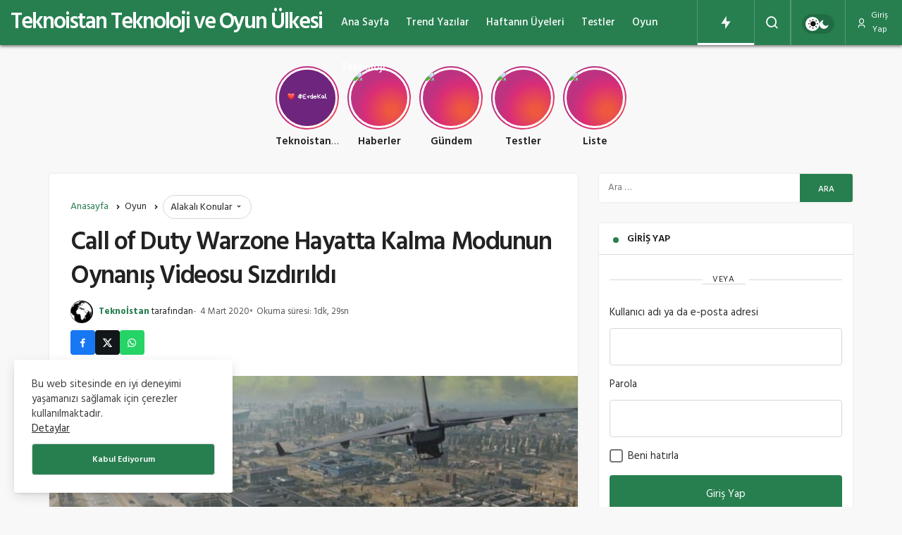

--- FILE ---
content_type: text/html; charset=UTF-8
request_url: https://www.teknoistan.com/call-of-duty-warzone-hayatta-kalma-modunun-oynanis-videosu-sizdirildi/
body_size: 19674
content:
<!DOCTYPE html>
<html lang="tr" class="" >
<head>
	<link rel="profile" href="https://gmpg.org/xfn/11" />
	<link rel="pingback" href="https://www.teknoistan.com/xmlrpc.php" />
	<meta charset="UTF-8">
	<meta name="viewport" content="width=device-width, initial-scale=1, minimum-scale=1">

	<meta http-equiv="X-UA-Compatible" content="IE=edge">
		<meta name='robots' content='index, follow, max-image-preview:large, max-snippet:-1, max-video-preview:-1' />
	<style>img:is([sizes="auto" i], [sizes^="auto," i]) { contain-intrinsic-size: 3000px 1500px }</style>
	
	<!-- This site is optimized with the Yoast SEO plugin v20.11 - https://yoast.com/wordpress/plugins/seo/ -->
	<title>Call of Duty Warzone Hayatta Kalma Modunun Oynanış Videosu Sızdırıldı - Teknoistan</title>
	<link rel="canonical" href="https://www.teknoistan.com/call-of-duty-warzone-hayatta-kalma-modunun-oynanis-videosu-sizdirildi/" />
	<meta property="og:locale" content="tr_TR" />
	<meta property="og:type" content="article" />
	<meta property="og:title" content="Call of Duty Warzone Hayatta Kalma Modunun Oynanış Videosu Sızdırıldı - Teknoistan" />
	<meta property="og:description" content="Call of Duty Warzone adını verdikleri hayatta kalma modu ile ilgili sızdırılan video ve fotoğraflara&#046;&#046;&#046;" />
	<meta property="og:url" content="https://www.teknoistan.com/call-of-duty-warzone-hayatta-kalma-modunun-oynanis-videosu-sizdirildi/" />
	<meta property="og:site_name" content="Teknoistan Teknoloji ve Oyun Ülkesi" />
	<meta property="article:published_time" content="2020-03-04T14:31:07+00:00" />
	<meta property="article:modified_time" content="2020-03-04T14:31:11+00:00" />
	<meta property="og:image" content="https://www.teknoistan.com/wp-content/uploads/2020/03/call-of-duty-warzone-sızdırılan-oynanış-videosu.jpg" />
	<meta property="og:image:width" content="800" />
	<meta property="og:image:height" content="400" />
	<meta property="og:image:type" content="image/jpeg" />
	<meta name="author" content="Teknoİstan" />
	<meta name="twitter:card" content="summary_large_image" />
	<meta name="twitter:label1" content="Yazan:" />
	<meta name="twitter:data1" content="Teknoİstan" />
	<meta name="twitter:label2" content="Tahmini okuma süresi" />
	<meta name="twitter:data2" content="1 dakika" />
	<script type="application/ld+json" class="yoast-schema-graph">{"@context":"https://schema.org","@graph":[{"@type":"WebPage","@id":"https://www.teknoistan.com/call-of-duty-warzone-hayatta-kalma-modunun-oynanis-videosu-sizdirildi/","url":"https://www.teknoistan.com/call-of-duty-warzone-hayatta-kalma-modunun-oynanis-videosu-sizdirildi/","name":"Call of Duty Warzone Hayatta Kalma Modunun Oynanış Videosu Sızdırıldı - Teknoistan","isPartOf":{"@id":"https://www.teknoistan.com/#website"},"primaryImageOfPage":{"@id":"https://www.teknoistan.com/call-of-duty-warzone-hayatta-kalma-modunun-oynanis-videosu-sizdirildi/#primaryimage"},"image":{"@id":"https://www.teknoistan.com/call-of-duty-warzone-hayatta-kalma-modunun-oynanis-videosu-sizdirildi/#primaryimage"},"thumbnailUrl":"https://www.teknoistan.com/wp-content/uploads/2020/03/call-of-duty-warzone-sızdırılan-oynanış-videosu.jpg","datePublished":"2020-03-04T14:31:07+00:00","dateModified":"2020-03-04T14:31:11+00:00","author":{"@id":"https://www.teknoistan.com/#/schema/person/5d79aaf678113009bec569819239144f"},"breadcrumb":{"@id":"https://www.teknoistan.com/call-of-duty-warzone-hayatta-kalma-modunun-oynanis-videosu-sizdirildi/#breadcrumb"},"inLanguage":"tr","potentialAction":[{"@type":"ReadAction","target":["https://www.teknoistan.com/call-of-duty-warzone-hayatta-kalma-modunun-oynanis-videosu-sizdirildi/"]}]},{"@type":"ImageObject","inLanguage":"tr","@id":"https://www.teknoistan.com/call-of-duty-warzone-hayatta-kalma-modunun-oynanis-videosu-sizdirildi/#primaryimage","url":"https://www.teknoistan.com/wp-content/uploads/2020/03/call-of-duty-warzone-sızdırılan-oynanış-videosu.jpg","contentUrl":"https://www.teknoistan.com/wp-content/uploads/2020/03/call-of-duty-warzone-sızdırılan-oynanış-videosu.jpg","width":800,"height":400,"caption":"Call of Duty Warzone Hayatta Kalma Modunun Oynanış Videosu Sızdırıldı"},{"@type":"BreadcrumbList","@id":"https://www.teknoistan.com/call-of-duty-warzone-hayatta-kalma-modunun-oynanis-videosu-sizdirildi/#breadcrumb","itemListElement":[{"@type":"ListItem","position":1,"name":"Ana sayfa","item":"https://www.teknoistan.com/"},{"@type":"ListItem","position":2,"name":"Call of Duty Warzone Hayatta Kalma Modunun Oynanış Videosu Sızdırıldı"}]},{"@type":"WebSite","@id":"https://www.teknoistan.com/#website","url":"https://www.teknoistan.com/","name":"Teknoistan Teknoloji ve Oyun Ülkesi","description":"Teknoistan Teknoloji ve Oyun Ülkesi - Sondakika, Güncel Oyun ve teknoloji haberlerini, sizlere sunuyoruz.","potentialAction":[{"@type":"SearchAction","target":{"@type":"EntryPoint","urlTemplate":"https://www.teknoistan.com/?s={search_term_string}"},"query-input":"required name=search_term_string"}],"inLanguage":"tr"},{"@type":"Person","@id":"https://www.teknoistan.com/#/schema/person/5d79aaf678113009bec569819239144f","name":"Teknoİstan","image":{"@type":"ImageObject","inLanguage":"tr","@id":"https://www.teknoistan.com/#/schema/person/image/","url":"https://www.teknoistan.com/wp-content/uploads/2023/06/Orhun-Anguner_avatar-96x96.jpg","contentUrl":"https://www.teknoistan.com/wp-content/uploads/2023/06/Orhun-Anguner_avatar-96x96.jpg","caption":"Teknoİstan"},"description":"Teknoloji ve Oyun Haberleri","url":"https://www.teknoistan.com/author/teknoistanwp/"}]}</script>
	<!-- / Yoast SEO plugin. -->


<link rel='preload' as='font' href='https://www.teknoistan.com/wp-content/themes/geoit/assets/fonts/gi.woff?t=1642023351660' type='font/woff' crossorigin='anonymous' />
<link rel='preload' as='style' href='https://www.teknoistan.com/wp-content/themes/geoit/assets/css/front-end.min.css' />
<link rel='preload' as='style' href='https://www.teknoistan.com/wp-content/themes/geoit/assets/css/geoit-single.min.css' />
<link rel='dns-prefetch' href='//www.googletagmanager.com' />
<link rel='dns-prefetch' href='//pagead2.googlesyndication.com' />
<link rel="alternate" type="application/rss+xml" title="Teknoistan Teknoloji ve Oyun Ülkesi &raquo; akışı" href="https://www.teknoistan.com/feed/" />
<link rel="alternate" type="application/rss+xml" title="Teknoistan Teknoloji ve Oyun Ülkesi &raquo; yorum akışı" href="https://www.teknoistan.com/comments/feed/" />
<link rel="alternate" type="application/rss+xml" title="Teknoistan Teknoloji ve Oyun Ülkesi &raquo; Call of Duty Warzone Hayatta Kalma Modunun Oynanış Videosu Sızdırıldı yorum akışı" href="https://www.teknoistan.com/call-of-duty-warzone-hayatta-kalma-modunun-oynanis-videosu-sizdirildi/feed/" />
<link rel='stylesheet' id='wp-block-library-css' href='https://www.teknoistan.com/wp-includes/css/dist/block-library/style.min.css' media='all' />
<style id='wp-block-library-theme-inline-css'>
.wp-block-audio :where(figcaption){color:#555;font-size:13px;text-align:center}.is-dark-theme .wp-block-audio :where(figcaption){color:#ffffffa6}.wp-block-audio{margin:0 0 1em}.wp-block-code{border:1px solid #ccc;border-radius:4px;font-family:Menlo,Consolas,monaco,monospace;padding:.8em 1em}.wp-block-embed :where(figcaption){color:#555;font-size:13px;text-align:center}.is-dark-theme .wp-block-embed :where(figcaption){color:#ffffffa6}.wp-block-embed{margin:0 0 1em}.blocks-gallery-caption{color:#555;font-size:13px;text-align:center}.is-dark-theme .blocks-gallery-caption{color:#ffffffa6}:root :where(.wp-block-image figcaption){color:#555;font-size:13px;text-align:center}.is-dark-theme :root :where(.wp-block-image figcaption){color:#ffffffa6}.wp-block-image{margin:0 0 1em}.wp-block-pullquote{border-bottom:4px solid;border-top:4px solid;color:currentColor;margin-bottom:1.75em}.wp-block-pullquote cite,.wp-block-pullquote footer,.wp-block-pullquote__citation{color:currentColor;font-size:.8125em;font-style:normal;text-transform:uppercase}.wp-block-quote{border-left:.25em solid;margin:0 0 1.75em;padding-left:1em}.wp-block-quote cite,.wp-block-quote footer{color:currentColor;font-size:.8125em;font-style:normal;position:relative}.wp-block-quote:where(.has-text-align-right){border-left:none;border-right:.25em solid;padding-left:0;padding-right:1em}.wp-block-quote:where(.has-text-align-center){border:none;padding-left:0}.wp-block-quote.is-large,.wp-block-quote.is-style-large,.wp-block-quote:where(.is-style-plain){border:none}.wp-block-search .wp-block-search__label{font-weight:700}.wp-block-search__button{border:1px solid #ccc;padding:.375em .625em}:where(.wp-block-group.has-background){padding:1.25em 2.375em}.wp-block-separator.has-css-opacity{opacity:.4}.wp-block-separator{border:none;border-bottom:2px solid;margin-left:auto;margin-right:auto}.wp-block-separator.has-alpha-channel-opacity{opacity:1}.wp-block-separator:not(.is-style-wide):not(.is-style-dots){width:100px}.wp-block-separator.has-background:not(.is-style-dots){border-bottom:none;height:1px}.wp-block-separator.has-background:not(.is-style-wide):not(.is-style-dots){height:2px}.wp-block-table{margin:0 0 1em}.wp-block-table td,.wp-block-table th{word-break:normal}.wp-block-table :where(figcaption){color:#555;font-size:13px;text-align:center}.is-dark-theme .wp-block-table :where(figcaption){color:#ffffffa6}.wp-block-video :where(figcaption){color:#555;font-size:13px;text-align:center}.is-dark-theme .wp-block-video :where(figcaption){color:#ffffffa6}.wp-block-video{margin:0 0 1em}:root :where(.wp-block-template-part.has-background){margin-bottom:0;margin-top:0;padding:1.25em 2.375em}
</style>
<style id='global-styles-inline-css'>
:root{--wp--preset--aspect-ratio--square: 1;--wp--preset--aspect-ratio--4-3: 4/3;--wp--preset--aspect-ratio--3-4: 3/4;--wp--preset--aspect-ratio--3-2: 3/2;--wp--preset--aspect-ratio--2-3: 2/3;--wp--preset--aspect-ratio--16-9: 16/9;--wp--preset--aspect-ratio--9-16: 9/16;--wp--preset--color--black: #000000;--wp--preset--color--cyan-bluish-gray: #abb8c3;--wp--preset--color--white: #ffffff;--wp--preset--color--pale-pink: #f78da7;--wp--preset--color--vivid-red: #cf2e2e;--wp--preset--color--luminous-vivid-orange: #ff6900;--wp--preset--color--luminous-vivid-amber: #fcb900;--wp--preset--color--light-green-cyan: #7bdcb5;--wp--preset--color--vivid-green-cyan: #00d084;--wp--preset--color--pale-cyan-blue: #8ed1fc;--wp--preset--color--vivid-cyan-blue: #0693e3;--wp--preset--color--vivid-purple: #9b51e0;--wp--preset--gradient--vivid-cyan-blue-to-vivid-purple: linear-gradient(135deg,rgba(6,147,227,1) 0%,rgb(155,81,224) 100%);--wp--preset--gradient--light-green-cyan-to-vivid-green-cyan: linear-gradient(135deg,rgb(122,220,180) 0%,rgb(0,208,130) 100%);--wp--preset--gradient--luminous-vivid-amber-to-luminous-vivid-orange: linear-gradient(135deg,rgba(252,185,0,1) 0%,rgba(255,105,0,1) 100%);--wp--preset--gradient--luminous-vivid-orange-to-vivid-red: linear-gradient(135deg,rgba(255,105,0,1) 0%,rgb(207,46,46) 100%);--wp--preset--gradient--very-light-gray-to-cyan-bluish-gray: linear-gradient(135deg,rgb(238,238,238) 0%,rgb(169,184,195) 100%);--wp--preset--gradient--cool-to-warm-spectrum: linear-gradient(135deg,rgb(74,234,220) 0%,rgb(151,120,209) 20%,rgb(207,42,186) 40%,rgb(238,44,130) 60%,rgb(251,105,98) 80%,rgb(254,248,76) 100%);--wp--preset--gradient--blush-light-purple: linear-gradient(135deg,rgb(255,206,236) 0%,rgb(152,150,240) 100%);--wp--preset--gradient--blush-bordeaux: linear-gradient(135deg,rgb(254,205,165) 0%,rgb(254,45,45) 50%,rgb(107,0,62) 100%);--wp--preset--gradient--luminous-dusk: linear-gradient(135deg,rgb(255,203,112) 0%,rgb(199,81,192) 50%,rgb(65,88,208) 100%);--wp--preset--gradient--pale-ocean: linear-gradient(135deg,rgb(255,245,203) 0%,rgb(182,227,212) 50%,rgb(51,167,181) 100%);--wp--preset--gradient--electric-grass: linear-gradient(135deg,rgb(202,248,128) 0%,rgb(113,206,126) 100%);--wp--preset--gradient--midnight: linear-gradient(135deg,rgb(2,3,129) 0%,rgb(40,116,252) 100%);--wp--preset--font-size--small: 13px;--wp--preset--font-size--medium: 20px;--wp--preset--font-size--large: 36px;--wp--preset--font-size--x-large: 42px;--wp--preset--spacing--20: 0.44rem;--wp--preset--spacing--30: 0.67rem;--wp--preset--spacing--40: 1rem;--wp--preset--spacing--50: 1.5rem;--wp--preset--spacing--60: 2.25rem;--wp--preset--spacing--70: 3.38rem;--wp--preset--spacing--80: 5.06rem;--wp--preset--shadow--natural: 6px 6px 9px rgba(0, 0, 0, 0.2);--wp--preset--shadow--deep: 12px 12px 50px rgba(0, 0, 0, 0.4);--wp--preset--shadow--sharp: 6px 6px 0px rgba(0, 0, 0, 0.2);--wp--preset--shadow--outlined: 6px 6px 0px -3px rgba(255, 255, 255, 1), 6px 6px rgba(0, 0, 0, 1);--wp--preset--shadow--crisp: 6px 6px 0px rgba(0, 0, 0, 1);}:where(.is-layout-flex){gap: 0.5em;}:where(.is-layout-grid){gap: 0.5em;}body .is-layout-flex{display: flex;}.is-layout-flex{flex-wrap: wrap;align-items: center;}.is-layout-flex > :is(*, div){margin: 0;}body .is-layout-grid{display: grid;}.is-layout-grid > :is(*, div){margin: 0;}:where(.wp-block-columns.is-layout-flex){gap: 2em;}:where(.wp-block-columns.is-layout-grid){gap: 2em;}:where(.wp-block-post-template.is-layout-flex){gap: 1.25em;}:where(.wp-block-post-template.is-layout-grid){gap: 1.25em;}.has-black-color{color: var(--wp--preset--color--black) !important;}.has-cyan-bluish-gray-color{color: var(--wp--preset--color--cyan-bluish-gray) !important;}.has-white-color{color: var(--wp--preset--color--white) !important;}.has-pale-pink-color{color: var(--wp--preset--color--pale-pink) !important;}.has-vivid-red-color{color: var(--wp--preset--color--vivid-red) !important;}.has-luminous-vivid-orange-color{color: var(--wp--preset--color--luminous-vivid-orange) !important;}.has-luminous-vivid-amber-color{color: var(--wp--preset--color--luminous-vivid-amber) !important;}.has-light-green-cyan-color{color: var(--wp--preset--color--light-green-cyan) !important;}.has-vivid-green-cyan-color{color: var(--wp--preset--color--vivid-green-cyan) !important;}.has-pale-cyan-blue-color{color: var(--wp--preset--color--pale-cyan-blue) !important;}.has-vivid-cyan-blue-color{color: var(--wp--preset--color--vivid-cyan-blue) !important;}.has-vivid-purple-color{color: var(--wp--preset--color--vivid-purple) !important;}.has-black-background-color{background-color: var(--wp--preset--color--black) !important;}.has-cyan-bluish-gray-background-color{background-color: var(--wp--preset--color--cyan-bluish-gray) !important;}.has-white-background-color{background-color: var(--wp--preset--color--white) !important;}.has-pale-pink-background-color{background-color: var(--wp--preset--color--pale-pink) !important;}.has-vivid-red-background-color{background-color: var(--wp--preset--color--vivid-red) !important;}.has-luminous-vivid-orange-background-color{background-color: var(--wp--preset--color--luminous-vivid-orange) !important;}.has-luminous-vivid-amber-background-color{background-color: var(--wp--preset--color--luminous-vivid-amber) !important;}.has-light-green-cyan-background-color{background-color: var(--wp--preset--color--light-green-cyan) !important;}.has-vivid-green-cyan-background-color{background-color: var(--wp--preset--color--vivid-green-cyan) !important;}.has-pale-cyan-blue-background-color{background-color: var(--wp--preset--color--pale-cyan-blue) !important;}.has-vivid-cyan-blue-background-color{background-color: var(--wp--preset--color--vivid-cyan-blue) !important;}.has-vivid-purple-background-color{background-color: var(--wp--preset--color--vivid-purple) !important;}.has-black-border-color{border-color: var(--wp--preset--color--black) !important;}.has-cyan-bluish-gray-border-color{border-color: var(--wp--preset--color--cyan-bluish-gray) !important;}.has-white-border-color{border-color: var(--wp--preset--color--white) !important;}.has-pale-pink-border-color{border-color: var(--wp--preset--color--pale-pink) !important;}.has-vivid-red-border-color{border-color: var(--wp--preset--color--vivid-red) !important;}.has-luminous-vivid-orange-border-color{border-color: var(--wp--preset--color--luminous-vivid-orange) !important;}.has-luminous-vivid-amber-border-color{border-color: var(--wp--preset--color--luminous-vivid-amber) !important;}.has-light-green-cyan-border-color{border-color: var(--wp--preset--color--light-green-cyan) !important;}.has-vivid-green-cyan-border-color{border-color: var(--wp--preset--color--vivid-green-cyan) !important;}.has-pale-cyan-blue-border-color{border-color: var(--wp--preset--color--pale-cyan-blue) !important;}.has-vivid-cyan-blue-border-color{border-color: var(--wp--preset--color--vivid-cyan-blue) !important;}.has-vivid-purple-border-color{border-color: var(--wp--preset--color--vivid-purple) !important;}.has-vivid-cyan-blue-to-vivid-purple-gradient-background{background: var(--wp--preset--gradient--vivid-cyan-blue-to-vivid-purple) !important;}.has-light-green-cyan-to-vivid-green-cyan-gradient-background{background: var(--wp--preset--gradient--light-green-cyan-to-vivid-green-cyan) !important;}.has-luminous-vivid-amber-to-luminous-vivid-orange-gradient-background{background: var(--wp--preset--gradient--luminous-vivid-amber-to-luminous-vivid-orange) !important;}.has-luminous-vivid-orange-to-vivid-red-gradient-background{background: var(--wp--preset--gradient--luminous-vivid-orange-to-vivid-red) !important;}.has-very-light-gray-to-cyan-bluish-gray-gradient-background{background: var(--wp--preset--gradient--very-light-gray-to-cyan-bluish-gray) !important;}.has-cool-to-warm-spectrum-gradient-background{background: var(--wp--preset--gradient--cool-to-warm-spectrum) !important;}.has-blush-light-purple-gradient-background{background: var(--wp--preset--gradient--blush-light-purple) !important;}.has-blush-bordeaux-gradient-background{background: var(--wp--preset--gradient--blush-bordeaux) !important;}.has-luminous-dusk-gradient-background{background: var(--wp--preset--gradient--luminous-dusk) !important;}.has-pale-ocean-gradient-background{background: var(--wp--preset--gradient--pale-ocean) !important;}.has-electric-grass-gradient-background{background: var(--wp--preset--gradient--electric-grass) !important;}.has-midnight-gradient-background{background: var(--wp--preset--gradient--midnight) !important;}.has-small-font-size{font-size: var(--wp--preset--font-size--small) !important;}.has-medium-font-size{font-size: var(--wp--preset--font-size--medium) !important;}.has-large-font-size{font-size: var(--wp--preset--font-size--large) !important;}.has-x-large-font-size{font-size: var(--wp--preset--font-size--x-large) !important;}
:where(.wp-block-post-template.is-layout-flex){gap: 1.25em;}:where(.wp-block-post-template.is-layout-grid){gap: 1.25em;}
:where(.wp-block-columns.is-layout-flex){gap: 2em;}:where(.wp-block-columns.is-layout-grid){gap: 2em;}
:root :where(.wp-block-pullquote){font-size: 1.5em;line-height: 1.6;}
</style>
<link rel='stylesheet' id='animate-css' href='https://www.teknoistan.com/wp-content/plugins/wp-quiz/assets/frontend/css/animate.css' media='all' />
<link rel='stylesheet' id='wp-quiz-css' href='https://www.teknoistan.com/wp-content/plugins/wp-quiz/assets/frontend/css/wp-quiz.css' media='all' />
<link rel='stylesheet' id='geoit-front-end-css' href='https://www.teknoistan.com/wp-content/themes/geoit/assets/css/front-end.min.css' media='all' />
<style id='geoit-front-end-inline-css'>
 #wrapper{min-height:100vh;display:flex;flex-direction:column;overflow:hidden;overflow:clip}#inner-wrap{flex:1 0 auto}:root{--theme_radius:4px;--theme_radius2:4px}.geo_homepage_1col{overflow:unset;border-radius:0 !important}:root{--theme_font:Hind, sans-serif;--theme_font_2:Hind, sans-serif}:root{--theme_color:#277f50}
</style>
<link rel='stylesheet' id='geoit-dark-css' href='https://www.teknoistan.com/wp-content/themes/geoit/assets/css/geoit-dark.min.css' media='all' />
<link rel='stylesheet' id='geoit-single-css' href='https://www.teknoistan.com/wp-content/themes/geoit/assets/css/geoit-single.min.css' media='all' />
<link rel='stylesheet' id='geoit-zuck-css' href='https://www.teknoistan.com/wp-content/themes/geoit/assets/css/zuck.min.css' media='all' />
<link rel='stylesheet' id='geoit-vc-css' href='https://www.teknoistan.com/wp-content/themes/geoit/assets/css/geoit-builder.min.css' media='all' />
<script type="text/javascript">
            window._nslDOMReady = function (callback) {
                if ( document.readyState === "complete" || document.readyState === "interactive" ) {
                    callback();
                } else {
                    document.addEventListener( "DOMContentLoaded", callback );
                }
            };
            </script><script src="https://www.teknoistan.com/wp-includes/js/jquery/jquery.min.js" id="jquery-core-js"></script>
<script src="https://www.teknoistan.com/wp-content/themes/geoit/assets/js/comment-reply.min.js" id="comment-reply-js"></script>

<!-- Site Kit tarafından eklenen Google etiketi (gtag.js) snippet&#039;i -->
<!-- Google Analytics snippet added by Site Kit -->
<script src="https://www.googletagmanager.com/gtag/js?id=GT-P3HWWWDG" id="google_gtagjs-js" async></script>
<script id="google_gtagjs-js-after">
window.dataLayer = window.dataLayer || [];function gtag(){dataLayer.push(arguments);}
gtag("set","linker",{"domains":["www.teknoistan.com"]});
gtag("js", new Date());
gtag("set", "developer_id.dZTNiMT", true);
gtag("config", "GT-P3HWWWDG");
 window._googlesitekit = window._googlesitekit || {}; window._googlesitekit.throttledEvents = []; window._googlesitekit.gtagEvent = (name, data) => { var key = JSON.stringify( { name, data } ); if ( !! window._googlesitekit.throttledEvents[ key ] ) { return; } window._googlesitekit.throttledEvents[ key ] = true; setTimeout( () => { delete window._googlesitekit.throttledEvents[ key ]; }, 5 ); gtag( "event", name, { ...data, event_source: "site-kit" } ); };
</script>
<link rel="https://api.w.org/" href="https://www.teknoistan.com/wp-json/" /><link rel="alternate" title="JSON" type="application/json" href="https://www.teknoistan.com/wp-json/wp/v2/posts/306" /><meta name="generator" content="WordPress 6.7.4" />
<link rel='shortlink' href='https://www.teknoistan.com/?p=306' />
<link rel="alternate" title="oEmbed (JSON)" type="application/json+oembed" href="https://www.teknoistan.com/wp-json/oembed/1.0/embed?url=https%3A%2F%2Fwww.teknoistan.com%2Fcall-of-duty-warzone-hayatta-kalma-modunun-oynanis-videosu-sizdirildi%2F" />
<link rel="alternate" title="oEmbed (XML)" type="text/xml+oembed" href="https://www.teknoistan.com/wp-json/oembed/1.0/embed?url=https%3A%2F%2Fwww.teknoistan.com%2Fcall-of-duty-warzone-hayatta-kalma-modunun-oynanis-videosu-sizdirildi%2F&#038;format=xml" />
<meta name="generator" content="Site Kit by Google 1.170.0" /> <meta name="description" content="Call of Duty Warzone adını verdikleri hayatta kalma modu ile ilgili sızdırılan video ve fotoğraflara attıkları telif haklarını kaldırmaya başladılar." />				<script id="geoit-theme-schema" type='application/ld+json'>{"@context":"http:\/\/schema.org","@type":"Article","mainEntityOfPage":{"@type":"WebPage","@id":"https:\/\/www.teknoistan.com\/call-of-duty-warzone-hayatta-kalma-modunun-oynanis-videosu-sizdirildi\/"},"publisher":{"@type":"Organization","url":"https:\/\/www.teknoistan.com","name":"Teknoistan Teknoloji ve Oyun \u00dclkesi"},"headline":"Call of Duty Warzone Hayatta Kalma Modunun Oynan\u0131\u015f Videosu S\u0131zd\u0131r\u0131ld\u0131","author":{"@type":"Person","name":"Tekno\u0130stan","url":"https:\/\/www.teknoistan.com\/author\/teknoistanwp\/"},"datePublished":"2020-03-04T17:31:07+03:00","image":{"@type":"ImageObject","url":"https:\/\/www.teknoistan.com\/wp-content\/uploads\/2020\/03\/call-of-duty-warzone-s\u0131zd\u0131r\u0131lan-oynan\u0131\u015f-videosu.jpg"},"dateModified":"2020-03-04T17:31:11+03:00","description":"Call of Duty Warzone ad\u0131n\u0131 verdikleri hayatta kalma modu ile ilgili s\u0131zd\u0131r\u0131lan video ve foto\u011fraflara&#46;&#46;&#46;"}</script>
			<meta name="google-site-verification" content="DahPk76ucpnUVi4eJ8CbDoNRu8baW9fkI8ex9uj8e2I" />
<!-- Global site tag (gtag.js) - Google Analytics -->
<script async src="https://www.googletagmanager.com/gtag/js?id=UA-108162518-5"></script>
<script>
  window.dataLayer = window.dataLayer || [];
  function gtag(){dataLayer.push(arguments);}
  gtag('js', new Date());

  gtag('config', 'UA-108162518-5');
</script>
			<script type="text/javascript">
				try{if('undefined'!=typeof localStorage){var skin=localStorage.getItem('geoit_skin'),html=document.getElementsByTagName('html')[0].classList;if(skin=='dark'){html.add('dark-mode')}else if(skin=='light'){html.remove('dark-mode')}}}catch(e){console.log(e)}
			</script>
			<meta name="theme-color" content="#277f50" />
<!-- Site Kit tarafından eklenen Google AdSense meta etiketleri -->
<meta name="google-adsense-platform-account" content="ca-host-pub-2644536267352236">
<meta name="google-adsense-platform-domain" content="sitekit.withgoogle.com">
<!-- Site Kit tarafından eklenen Google AdSense meta etiketlerine son verin -->
<script id="geoit-schema-breadcrumb" type="application/ld+json">{"@context":"http:\/\/schema.org","@type":"BreadcrumbList","id":"https:\/\/www.teknoistan.com\/call-of-duty-warzone-hayatta-kalma-modunun-oynanis-videosu-sizdirildi#breadcrumb","itemListElement":[{"@type":"ListItem","position":1,"item":{"@id":"https:\/\/www.teknoistan.com","name":"Anasayfa"}},{"@type":"ListItem","position":2,"item":{"@id":"https:\/\/www.teknoistan.com\/kategori\/oyun\/","name":"Oyun"}},{"@type":"ListItem","position":3,"item":{"@id":"https:\/\/www.teknoistan.com\/call-of-duty-warzone-hayatta-kalma-modunun-oynanis-videosu-sizdirildi\/","name":"Call of Duty Warzone Hayatta Kalma Modunun Oynan\u0131\u015f Videosu S\u0131zd\u0131r\u0131ld\u0131"}}]}</script>
<!-- Google AdSense snippet added by Site Kit -->
<script async src="https://pagead2.googlesyndication.com/pagead/js/adsbygoogle.js?client=ca-pub-6895698725477355&amp;host=ca-host-pub-2644536267352236" crossorigin="anonymous"></script>

<!-- End Google AdSense snippet added by Site Kit -->
<link rel='preload' href='https://www.teknoistan.com/wp-content/themes/geoit/assets/css/geoit-helpers.min.css' as='style' onload='this.onload=null;this.rel="stylesheet"' />
<noscript><link rel='stylesheet' id='geoit-helperscss' href='https://www.teknoistan.com/wp-content/themes/geoit/assets/css/geoit-helpers.min.css' type='text/css' media='all' /></noscript>
</head>
<body data-rsssl=1 class="post-template-default single single-post postid-306 single-format-standard infinite-enable sidebar-mobile-disable overlay-enable lazyload-enable header-style-2 share-button-active">
	<div id="wrapper" class="site">
	<header id="header" class="header-two">
	<div class="header__bottom headroom">
		<div class="header__row">
			<div class="header__logo header__logo--left">
				<div><a class="logo-no" href="https://www.teknoistan.com/" title="Teknoistan Teknoloji ve Oyun Ülkesi">Teknoistan Teknoloji ve Oyun Ülkesi</a></div>			</div>
			
			<nav class="header__bottom--menu">
				<div class="menu-header-container"><ul id="menu-header" class="geo-menu"><li><a href="https://www.teknoistan.com"  class="header__bottom--link menu-item menu-item-type-custom menu-item-object-custom menu-item-home">Ana Sayfa</a></li>
<li><a href="https://www.teknoistan.com/bu-haftanin-trend-yazilari/"  class="header__bottom--link yeni menu-item menu-item-type-post_type menu-item-object-page">Trend Yazılar</a></li>
<li><a href="https://www.teknoistan.com/haftanin-en-iyi-uyeleri/"  class="header__bottom--link menu-item menu-item-type-post_type menu-item-object-page">Haftanın Üyeleri</a></li>
<li><a href="https://www.teknoistan.com/kategori/test/"  class="header__bottom--link menu-item menu-item-type-taxonomy menu-item-object-category">Testler</a></li>
<li><a href="https://www.teknoistan.com/kategori/oyun/"  class="header__bottom--link menu-item menu-item-type-taxonomy menu-item-object-category current-post-ancestor current-menu-parent current-post-parent">Oyun</a></li>
<li><a href="https://www.teknoistan.com/kategori/teknoloji/"  class="header__bottom--link menu-item menu-item-type-taxonomy menu-item-object-category">Teknoloji</a></li>
</ul></div>							</nav>
			<div class="uck-layout-spacer"></div>
			<div class="header__top--right">
				
												<div class="header__trending" data-toggle="header__trending">
						<button class="header__search--icon" aria-label="Trendlerdeki Yazılar"><i class="gi gi-bolt"></i></button>
						<div id="header__trending" class="geo-notification"><div class="geo-notification-header"><i class="gi gi-bolt"></i> Trendlerdeki Yazılar</div><ul class="geo-notification-content modern-scroll"><li><a href="https://www.teknoistan.com/the-walking-dead-12-sezon-nereden-izlenir-hangi-platform-da-2025/"></a><div class="notification-left"><img width="150" height="150" src="[data-uri]" class="attachment-thumbnail size-thumbnail geo-lazy wp-post-image" alt="The Walking Dead 12. sezon nereden izlenir Hangi platform da 2025" decoding="async" data-src="https://www.teknoistan.com/wp-content/uploads/2025/01/The-Walking-Dead-12.-sezon-nereden-izlenir-Hangi-platform-da-2025-150x150.jpg" /></div><div class="notification-right">The Walking Dead 12. sezon nereden izlenir? Hangi platform da? 2025</div></li></ul><div class="geo-notification-footer"><a href="https://www.teknoistan.com/bu-haftanin-trend-yazilari/">Hepsini Göster <i class="gi gi-arrow-right" aria-hidden="true"></i></a></div></div>					</div>
													<div class="header__search" tabindex="0" >
						<button class="header__search--icon"  aria-label="Arama Yap"><i class="gi gi-search"></i></button>
					</div>
								<div class="header__search--form">
					<form method="get" action="https://www.teknoistan.com/">
						<input data-style="row" id="kan-ajax-search" autofocus id="searchInput" name="s" placeholder="Aradığınız kelimeyi bu alana girin.." type="text">
						<label for="searchInput" class="screen-read-only">Arama Yap</label>
						<button type="submit" class="search-submit" aria-label="Ara"><div id="kan-loader"><i class="gi gi-search"></i></div></button>
					</form>
				</div>
				<div class="header__top--social"><ul></ul></div><div role="switch" aria-checked="false" id="SwitchCase" class="geo-switch-button Off" aria-label="Gece Modu"><div class="geo-switch" aria-hidden="true"></div></div><div class="geo-header-line"></div><button data-toggle="geoit-login" class="uckan_login-button" aria-label="Giriş Yap"><i aria-hidden="true" class="gi gi-user"></i> Giriş Yap</button>			</div>
						<button data-toggle="geo_mobil_menu" class="mobile-menu-icon" aria-label="Menü"><i class="gi gi-bars"></i></button>
					</div>
	</div>
		
</header>
	<div class="kan-header-mobile ">
		<div class="kan-header-mobile-wrapper headroom kan-header-mobile-layout-2 kan-header-mobile-skin-dark">
			<div class="container">
				<div class="row">
					<div class="header-mobile-left">
						<button data-toggle="geo_mobil_menu" class="mobile-menu-icon" aria-label="Menü"><i class="gi gi-bars"></i></button>
											</div>
					<div class="header-mobile-center">
						<a class="logo-no" href="https://www.teknoistan.com/" title="Teknoistan Teknoloji ve Oyun Ülkesi">Teknoistan Teknoloji ve Oyun Ülkesi</a>					</div>
					<div class="header-mobile-right">
													<div class="header__search" tabindex="0" >
								<button class="header__search--icon" aria-label="Arama Yap"><i class="gi gi-search"></i></button>
							</div>
							<div class="header__search--form">
								<form method="get" action="https://www.teknoistan.com/">
									<input data-style="row" id="kan-ajax-search" autofocus id="searchInput" name="s" placeholder="Aradığınız kelimeyi bu alana girin.." type="text">
									<button type="submit" class="search-submit" aria-label="Ara"><div id="kan-loader"><i class="gi gi-search"></i></div></button>
								</form>
							</div>
												
																	</div>
				</div>
			</div>
		</div>
			</div>

	<div id="inner-wrap" class="wrap">	
	
		<div id="stories_html" class="container"><div id="stories"></div></div><main class="uck-layout__content" role="main">
	<div class="page__content">
		<div class="container">
			<div class="row">
									<div id="content" class="content content__single col-md-8">
						<div class="content-row"><article id="post-306" class="content__post uck-card">


						<div class="content-header-meta">

										<ol class='geo_breadcrumb'><li class="root"><a href="https://www.teknoistan.com/"><span>Anasayfa</span></a></li><li>
								<a href="https://www.teknoistan.com/kategori/oyun/"><span>Oyun</span></a>
								
							</li><li><div data-toggle="geoit-tag-dropdown" class="dropdown-tag" ><span>Alakalı Konular <i class="gi gi-arrow-down"></i></span></div><div id="geoit-tag-dropdown" class="dropdown-content"><ul><li><a href="https://www.teknoistan.com/etiket/call-of-duty-warzone/">Call of Duty Warzone</a></li><li><a href="https://www.teknoistan.com/etiket/call-of-duty-warzone-fragmani/">Call of Duty Warzone Fragmanı</a></li><li><a href="https://www.teknoistan.com/etiket/call-of-duty-warzone-oynanis-videosu/">Call of Duty Warzone Oynanış Videosu</a></li><li><a href="https://www.teknoistan.com/etiket/call-of-duty-warzone-sizidirilan-video/">Call of Duty Warzone Sızıdırılan Video</a></li></ul></div></li></ol><h1 class="headline entry-title">Call of Duty Warzone Hayatta Kalma Modunun Oynanış Videosu Sızdırıldı</h1>		<div class="content__post--article_meta">
			<div class="content__post-meta">
				
												<div class="entry-author vcard author">
						<img alt='' src='[data-uri]' data-src='https://www.teknoistan.com/wp-content/uploads/2023/06/Orhun-Anguner_avatar-32x32.jpg' data-srcset='https://www.teknoistan.com/wp-content/uploads/2023/06/Orhun-Anguner_avatar-64x64.jpg 2x' class='geo-lazy avatar avatar-32 photo' height='32' width='32' decoding='async'/>						<div><a class="fn" href="https://www.teknoistan.com/author/teknoistanwp/">Teknoİstan</a> <span>tarafından</span></div>
					</div>
																			<span class="date entry-time">4 Mart 2020</span>
																					<span class="reading-time">Okuma süresi: 1dk, 29sn</span>			</div>
		</div>
		
		
		<div class="geoprev"><a href="https://www.teknoistan.com/curse-of-the-dead-gods-oyunu-suanda-erken-erisime-acik/" rel="prev"><i class="gi gi-arrow-circle-left" aria-hidden="true"></i></a></div>

					<div class="content__post--meta">
					<div class="content__post--meta-social social_btn_style-3">
		<ul>
						
						
									<li><a class="facebook" rel="external noopener" target="_blank" href="//www.facebook.com/sharer/sharer.php?u=https://www.teknoistan.com/call-of-duty-warzone-hayatta-kalma-modunun-oynanis-videosu-sizdirildi/" title="Facebook'ta Paylaş" data-balloon="Facebook'ta Paylaş" data-balloon-pos="bottom"><div class="gi gi-facebook"></div></a></li>
								
							
								
								
								
								
								
								
						
								
									<li><a target="_blank" rel="external noopener" class="twitter" href="//www.twitter.com/intent/tweet?text=Call of Duty Warzone Hayatta Kalma Modunun Oynanış Videosu Sızdırıldı via https://www.teknoistan.com/call-of-duty-warzone-hayatta-kalma-modunun-oynanis-videosu-sizdirildi/" title="Twitter'da Paylaş" data-balloon="Twitter'da Paylaş" data-balloon-pos="bottom"><div class="gi gi-twitter-x"></div></a></li>
							
								
								
								
								
								
								
						
								
							
									<li><a class="whatsapp" href="https://api.whatsapp.com/send?text=Call of Duty Warzone Hayatta Kalma Modunun Oynanış Videosu Sızdırıldı https://www.teknoistan.com/call-of-duty-warzone-hayatta-kalma-modunun-oynanis-videosu-sizdirildi/" title="Whatsapp'ta Paylaş" data-balloon="Whatsapp'ta Paylaş" data-balloon-pos="bottom"><div class="gi gi-whatsapp"></div></a></li>
								
								
								
								
								
								
						

		</ul>
	</div>
			</div>
			</div>		
											<figure class="content__post--header thumbnail ">
												<img class="wp-post-image" src="https://www.teknoistan.com/wp-content/uploads/2020/03/call-of-duty-warzone-sızdırılan-oynanış-videosu.jpg" width="800" height="400" alt="Call of Duty Warzone Hayatta Kalma Modunun Oynanış Videosu Sızdırıldı" />
						<figcaption class="single-caption">Call of Duty Warzone Hayatta Kalma Modunun Oynanış Videosu Sızdırıldı</figcaption>					</figure>
									
					
						<div class="content__post--top">
				<button class="jm-post-like jm-post-like-306" data-nonce="745ec8cd6e" data-post-id="306" data-iscomment="0" title="Favorilerime Ekle" aria-label="Favorilerime Ekle"><i class="gi gi-bookmark-o"></i><span class="geo-like-count" ></span><span id="geo-like-loader"></span></button>									<button id="increase-text" title="Yazıyı Büyült" class="content__post--top-meta"><i class="gi gi-font"></i><span>+</span></button>
					<button id="decrease-text" title="Yazıyı Küçült" class="content__post--top-meta"><i class="gi gi-font"></i><span>-</span></button>
													<a href="#comments2"  aria-label="Yorumlar" class="content__post--top-meta"><i class="gi gi-message"></i> 0</a>
											</div>
			


	<div class="content__post--article">

		
				
									<div class="kan-banner kan-banner-single"><script async src="https://pagead2.googlesyndication.com/pagead/js/adsbygoogle.js?client=ca-pub-6895698725477355"
     crossorigin="anonymous"></script>
<!-- Teknoistan - Haber içi -->
<ins class="adsbygoogle"
     style="display:block"
     data-ad-client="ca-pub-6895698725477355"
     data-ad-slot="5801072696"
     data-ad-format="auto"
     data-full-width-responsive="true"></ins>
<script>
     (adsbygoogle = window.adsbygoogle || []).push({});
</script></div>
							
		<div class="geoit_entry-content ">
			
<p class="has-medium-font-size"><strong>Call of Duty Warzone</strong> adını verdikleri hayatta kalma modu ile ilgili sızdırılan video ve fotoğraflara attıkları telif haklarını kaldırmaya başladılar. Şimdi yeni sızdırılan video ile birlikte yakın bir zaman sonra bu yeni hayatta kalma modunun geleceği sinyalleri verilmeye başlandı. </p>



<p><strong>Call of Duty Warzone</strong> ile ilgili sızdırılan görseller başta her ne kadar zarar verse&#8217;de şimdi bir reklam değeri taşıdığı için telif atmamaya başladılar. Yani oyunun artık sır diye saklayacağı veya açıklamaktan çekindiği hiç bir şey kalmamış gibi görünüyor. Yazımızın arasında sizlere sunduğumuz videoyu izlediğiniz zaman Call of Duty Warzone modunun nasıl olacağını öğrenmiş olacaksınız. </p>



<p><strong>Activision</strong> bu video ve daha fazlasına telif atarak uzun bir süre erişimi engellemişti. Fakat şimdi attığı telifleri geri çekerek bu videoyu bir reklam stratejisine dönüştürdü. Sızdırılan bilgiler arasında 10 Mart 2020 tarihinde oyunun yayınlanacağı haberleri&#8217;de vardı. Bunun doğru olup olmadığını bekleyerek öğreneceğiz. </p>



<h2 class="wp-block-heading">Call of Duty Warzone Hayatta Kalma Modu</h2>



<figure class="wp-block-embed-youtube wp-block-embed is-type-video is-provider-youtube wp-embed-aspect-16-9 wp-has-aspect-ratio"><div class="wp-block-embed__wrapper">
<iframe title="Call of Duty Warzone Gameplay Leaked! (Modern Warfare Battle Royale Leaked Gameplay / COD Warzone!)" width="800" height="450" src="[data-uri]" data-src="https://www.youtube.com/embed/B6R-xTYjK-o?feature=oembed" frameborder="0" allow="accelerometer; autoplay; clipboard-write; encrypted-media; gyroscope; picture-in-picture; web-share" referrerpolicy="strict-origin-when-cross-origin" class="geo-lazy" allowfullscreen></iframe>
</div><figcaption> Call of Duty Warzone Sızdırılan Oynanış Videosu</figcaption></figure>



<p><strong>Call of Duty Warzone ayrı bir oyun&#8217;mu olacak?</strong> yoksa <strong>Call of Duty Modern Warfare</strong> oyunu içerisinde oynayabileceğimiz bir <strong>hayatta kalma modu&#8217;mu olacak?</strong> soru işaretleri hala cevap bulamadı. Bir kaç gün sonra resmi kaynaklardan bu konunun netleşeceği haberlerini öğreneceğiz. </p>



<p><em>Call of Duty Warzone</em> nasıl bir oyun olacağını yukarıda paylaştığımız sızdırılan videodan öğrenebilirsiniz. Oyun hakkındaki fikir ve düşüncelerinizi merak ediyoruz, bizlerle yorum yaparak paylaşabilirsiniz. </p>
		</div>
		
				
									<div class="kan-banner kan-banner-single"><script async src="https://pagead2.googlesyndication.com/pagead/js/adsbygoogle.js?client=ca-pub-6895698725477355"
     crossorigin="anonymous"></script>
<ins class="adsbygoogle"
     style="display:block; text-align:center;"
     data-ad-layout="in-article"
     data-ad-format="fluid"
     data-ad-client="ca-pub-6895698725477355"
     data-ad-slot="7648868225"></ins>
<script>
     (adsbygoogle = window.adsbygoogle || []).push({});
</script></div>
							
					<div id="geo_viral_reactions">
							    <ul data-post-id="306" class="geo_react_emoji_title" >
																		<li class="animated" aria-label="Beğendim" data-reaction="be_endim" data-reacted="no" >
								<div class="geo-reaction-track"><div class="geo-reaction-bar" style="height: 50%"		><span>1</span></div></div>
								<div class="geo-reaction-wrapper">
									<div class="geo-reaction-img"><img title="Beğendim" class="animated geo-lazy" alt="be_endim" data-src="https://www.teknoistan.com/wp-content/uploads/2020/02/4.png" src="[data-uri]" width="40" height="40" /></div>
									<div class="geo-reaction-text">
										Beğendim										
									</div>
								</div>
			
							</li>
													<li class="animated" aria-label="Düşünceliyim" data-reaction="d_nceliyim" data-reacted="no" >
								<div class="geo-reaction-track"><div class="geo-reaction-bar" style="height: 50%"		><span>1</span></div></div>
								<div class="geo-reaction-wrapper">
									<div class="geo-reaction-img"><img title="Düşünceliyim" class="animated geo-lazy" alt="d_nceliyim" data-src="https://www.teknoistan.com/wp-content/uploads/2020/02/6.png" src="[data-uri]" width="40" height="40" /></div>
									<div class="geo-reaction-text">
										Düşünceliyim										
									</div>
								</div>
			
							</li>
													<li class="animated" aria-label="Kızdım" data-reaction="k_zd_m" data-reacted="no" >
								<div class="geo-reaction-track"><div class="geo-reaction-bar" style="height: 0%"		><span>0</span></div></div>
								<div class="geo-reaction-wrapper">
									<div class="geo-reaction-img"><img title="Kızdım" class="animated geo-lazy" alt="k_zd_m" data-src="https://www.teknoistan.com/wp-content/uploads/2020/02/7.png" src="[data-uri]" width="40" height="40" /></div>
									<div class="geo-reaction-text">
										Kızdım										
									</div>
								</div>
			
							</li>
														  	</ul>
			    <div style="clear: both;"></div>
			 </div>

		<div class="content__post--article_tags"><span class="tags-title">Etiketler</span><a href="https://www.teknoistan.com/etiket/call-of-duty-warzone/" rel="tag">Call of Duty Warzone</a><a href="https://www.teknoistan.com/etiket/call-of-duty-warzone-fragmani/" rel="tag">Call of Duty Warzone Fragmanı</a><a href="https://www.teknoistan.com/etiket/call-of-duty-warzone-oynanis-videosu/" rel="tag">Call of Duty Warzone Oynanış Videosu</a><a href="https://www.teknoistan.com/etiket/call-of-duty-warzone-sizidirilan-video/" rel="tag">Call of Duty Warzone Sızıdırılan Video</a><br /></div>
	<div class="geoit_author_box">
					<div class="geoit_author_box_content align-items-center">
				<div class="geoit_author_box_avatar">
					<a title="Teknoİstan" href="https://www.teknoistan.com/author/teknoistanwp/">
						<img alt='' src='[data-uri]' data-src='https://www.teknoistan.com/wp-content/uploads/2023/06/Orhun-Anguner_avatar-90x90.jpg' data-srcset='https://www.teknoistan.com/wp-content/uploads/2023/06/Orhun-Anguner_avatar-117x103.jpg 2x' class='geo-lazy avatar avatar-90 photo' height='90' width='90' decoding='async'/>					</a>
				</div>
			<div class="geoit_author_box_meta">
				<div class="geoit_author_box_name">
					<a href="https://www.teknoistan.com/author/teknoistanwp/">Teknoİstan</a>
					</div>
					<div class="geoit_author_social_links">
																																																	</div>
				
									<p class="desc">Teknoloji ve Oyun Haberleri</p>
								<a class="colored" title="Teknoİstan" href="https://www.teknoistan.com/author/teknoistanwp/">Yazarın Profili</a>
							</div>
		</div>

</div>
			</div>
</article>
	<div class="geo_mobile_share geo_mobile_share_style-1">
		 
		<ul>
									
									<li><a class="facebook" rel="external noopener" target="_blank" href="http://www.facebook.com/sharer/sharer.php?u=https://www.teknoistan.com/call-of-duty-warzone-hayatta-kalma-modunun-oynanis-videosu-sizdirildi/" title="Facebook'ta Paylaş"  data-balloon="Facebook'ta Paylaş" data-balloon-pos="bottom"><div class="gi gi-facebook"></div></a></li>
								
							
								
								
								
								
								
						
								
									<li><a target="_blank" rel="external noopener" class="twitter" href="http://www.twitter.com/intent/tweet?text=Call of Duty Warzone Hayatta Kalma Modunun Oynanış Videosu Sızdırıldı via https://www.teknoistan.com/call-of-duty-warzone-hayatta-kalma-modunun-oynanis-videosu-sizdirildi/" title="Twitter'da Paylaş" data-balloon="Twitter'da Paylaş" data-balloon-pos="bottom"><div class="gi gi-twitter-x"></div></a></li>
							
								
								
								
								
								
						
								
							
									<li><a target="_blank" class="whatsapp" href="whatsapp://send?text=https://www.teknoistan.com/call-of-duty-warzone-hayatta-kalma-modunun-oynanis-videosu-sizdirildi/" title="Whatsapp'ta Paylaş" data-balloon="Whatsapp'ta Paylaş" data-balloon-pos="bottom"><div class="gi gi-whatsapp"></div></a></li>
								
								
								
								
								
					</ul>
	</div>
			<div class="more-in-category">
			<div class="more-in-heading">
				İlginizi Çekebilir				<a class="right" href="#close" aria-label="Kapat"><i class="gi gi-close"></i></a>
			</div>
			<div class="more-in-content">
			<a href="https://www.teknoistan.com/the-sims-4-aktif-ucretsiz-kodlar-ve-simoleon-ocak-2026/" class="uckan-card--url" aria-label="The Sims 4 Aktif Ücretsiz Kodlar ve Simoleon (Ocak 2026)"></a>
										<div class="geo-thumbnail">
														<a href='https://www.teknoistan.com/the-sims-4-aktif-ucretsiz-kodlar-ve-simoleon-ocak-2026/' title='The Sims 4 Aktif Ücretsiz Kodlar ve Simoleon (Ocak 2026)'>
								<img width="640" height="372" src="[data-uri]" class="attachment-geo-medium size-geo-medium geo-lazy wp-post-image" alt="The Sims 4 4" decoding="async" data-src="https://www.teknoistan.com/wp-content/uploads/2025/11/The-Sims-4-4-640x372.jpg" />							</a>
							<div class="carousel__content">
							<div class="carousel__content--meta">
									<span class="date"><i class="gi gi-clock-o"></i> 15 Ocak 2026</span> 								</div>
								<span class="headline truncate"><a href="https://www.teknoistan.com/the-sims-4-aktif-ucretsiz-kodlar-ve-simoleon-ocak-2026/" rel="bookmark">The Sims 4 Aktif Ücretsiz Kodlar ve Simoleon (Ocak 2026)</a></span>								
							</div>
						</div>
							</div>
		</div>
																						<div class="kan-banner kan-banner-single"><script async src="https://pagead2.googlesyndication.com/pagead/js/adsbygoogle.js?client=ca-pub-6895698725477355"
     crossorigin="anonymous"></script>
<ins class="adsbygoogle"
     style="display:block"
     data-ad-format="autorelaxed"
     data-ad-client="ca-pub-6895698725477355"
     data-ad-slot="9548746015"></ins>
<script>
     (adsbygoogle = window.adsbygoogle || []).push({});
</script></div>
																	<div class="clearfix"></div>

<div id="related-posts" class="content__related-posts">
	<div class="content__title block_title_default"><h3 class="uckan-btn">Benzer Yazılar</h3></div>			<div class="post-list-group">
			<article class="uck-card uck-card-list">
					<div class="uck-card--image">
			<a href='https://www.teknoistan.com/brawl-stars-kodlari-agustos-2024-codes/' title='Brawl Stars Kodları Ağustos 2024 Codes'>
				<img width="335" height="195" src="[data-uri]" class="attachment-geo-medium size-geo-medium geo-lazy wp-post-image" alt="Brawl Stars Kodları Ağustos 2024 Codes 3" decoding="async" data-src="https://www.teknoistan.com/wp-content/uploads/2024/08/Brawl-Stars-Kodlari-Agustos-2024-Codes-3-335x195.jpg" />			</a>
						<button class="jm-post-like jm-post-like-1572" data-nonce="745ec8cd6e" data-post-id="1572" data-iscomment="0" title="Favorilerime Ekle" aria-label="Favorilerime Ekle"><i class="gi gi-bookmark-o"></i><span class="geo-like-count" ></span><span id="geo-like-loader"></span></button>		</div>
		<div class="uck-card--content">
					<div class="uck-card-top">
								<div class="d-inline">
					<span class="date"><i class="gi gi-clock-o"></i> 15 Ağustos 2024</span> 									</div>
			</div>
				<h3 class="headline"><a href="https://www.teknoistan.com/brawl-stars-kodlari-agustos-2024-codes/" rel="bookmark">Brawl Stars Kodları Ağustos 2024 Codes</a></h3>		<p>Brawl Stars, Supercell 12 Aralık 2018 küresel yayın tarihidir. Tek ve çok oyunculugerçek zamanlı strateji&hellip;</p>		
					<div class="uck-card--meta">
								<div class="uck-card--left">
					<span class="entry_author"><img alt='' src='[data-uri]' data-src='https://www.teknoistan.com/wp-content/uploads/2023/06/Orhun-Anguner_avatar-25x25.jpg' data-srcset='https://www.teknoistan.com/wp-content/uploads/2023/06/Orhun-Anguner_avatar-50x50.jpg 2x' class='geo-lazy avatar avatar-25 photo' height='25' width='25' loading='lazy' decoding='async'/><a title="Teknoİstan" href="https://www.teknoistan.com/author/teknoistanwp/">Teknoİstan</a></span>
				</div>
								<div class="uck-card--right">
										<a class="geoit_read_more_2" href='https://www.teknoistan.com/brawl-stars-kodlari-agustos-2024-codes/' title='Brawl Stars Kodları Ağustos 2024 Codes'>Devamını Oku</a>
									</div>
			</div>
			</div>
</article>
<article class="uck-card uck-card-list">
					<div class="uck-card--image">
			<a href='https://www.teknoistan.com/dragon-city-codes-2023-aktif-kodlar/' title='Dragon City Codes 2023 Aktif Kodlar'>
				<img width="335" height="195" src="[data-uri]" class="attachment-geo-medium size-geo-medium geo-lazy wp-post-image" alt="dc-og (1)" decoding="async" data-src="https://www.teknoistan.com/wp-content/uploads/2023/09/dc-og-1-335x195.jpg" />			</a>
						<button class="jm-post-like jm-post-like-1229" data-nonce="745ec8cd6e" data-post-id="1229" data-iscomment="0" title="Favorilerime Ekle" aria-label="Favorilerime Ekle"><i class="gi gi-bookmark-o"></i><span class="geo-like-count" ></span><span id="geo-like-loader"></span></button>		</div>
		<div class="uck-card--content">
					<div class="uck-card-top">
								<div class="d-inline">
					<span class="date"><i class="gi gi-clock-o"></i> 15 Eylül 2023</span> 									</div>
			</div>
				<h3 class="headline"><a href="https://www.teknoistan.com/dragon-city-codes-2023-aktif-kodlar/" rel="bookmark">Dragon City Codes 2023 Aktif Kodlar</a></h3>		<p>Dragon City,Social Point tarafından geliştirilmiş 2013 yılında İOS,Android platformlarınageldi 26 Şubat 2019'da oyunun Microsoft Windows&hellip;</p>		
					<div class="uck-card--meta">
								<div class="uck-card--left">
					<span class="entry_author"><img alt='' src='[data-uri]' data-src='https://www.teknoistan.com/wp-content/uploads/2023/06/Orhun-Anguner_avatar-25x25.jpg' data-srcset='https://www.teknoistan.com/wp-content/uploads/2023/06/Orhun-Anguner_avatar-50x50.jpg 2x' class='geo-lazy avatar avatar-25 photo' height='25' width='25' loading='lazy' decoding='async'/><a title="Teknoİstan" href="https://www.teknoistan.com/author/teknoistanwp/">Teknoİstan</a></span>
				</div>
								<div class="uck-card--right">
										<a class="geoit_read_more_2" href='https://www.teknoistan.com/dragon-city-codes-2023-aktif-kodlar/' title='Dragon City Codes 2023 Aktif Kodlar'>Devamını Oku</a>
									</div>
			</div>
			</div>
</article>
<article class="uck-card uck-card-list">
					<div class="uck-card--image">
			<a href='https://www.teknoistan.com/the-legend-zelda-2024/' title='The Legend Of Zelda ( 2024 )'>
				<img width="335" height="195" src="[data-uri]" class="attachment-geo-medium size-geo-medium geo-lazy wp-post-image" alt="nintendo-sony-legend-of-zelda-filmi" decoding="async" data-src="https://www.teknoistan.com/wp-content/uploads/2024/01/nintendo-sony-legend-of-zelda-filmi-335x195.jpg" />			</a>
						<button class="jm-post-like jm-post-like-1359" data-nonce="745ec8cd6e" data-post-id="1359" data-iscomment="0" title="Favorilerime Ekle" aria-label="Favorilerime Ekle"><i class="gi gi-bookmark-o"></i><span class="geo-like-count" ></span><span id="geo-like-loader"></span></button>		</div>
		<div class="uck-card--content">
					<div class="uck-card-top">
								<div class="d-inline">
					<span class="date"><i class="gi gi-clock-o"></i> 13 Ocak 2024</span> 									</div>
			</div>
				<h3 class="headline"><a href="https://www.teknoistan.com/the-legend-zelda-2024/" rel="bookmark">The Legend Of Zelda ( 2024 )</a></h3>		<p>Bugün sizlere efsane oyun zelda hakkında bilği vermeye çalışacam.The Legend Zelda oyunu Nintendo tarafından geliştirilip&hellip;</p>		
					<div class="uck-card--meta">
								<div class="uck-card--left">
					<span class="entry_author"><img alt='' src='[data-uri]' data-src='https://www.teknoistan.com/wp-content/uploads/2023/06/Orhun-Anguner_avatar-25x25.jpg' data-srcset='https://www.teknoistan.com/wp-content/uploads/2023/06/Orhun-Anguner_avatar-50x50.jpg 2x' class='geo-lazy avatar avatar-25 photo' height='25' width='25' loading='lazy' decoding='async'/><a title="Teknoİstan" href="https://www.teknoistan.com/author/teknoistanwp/">Teknoİstan</a></span>
				</div>
								<div class="uck-card--right">
										<a class="geoit_read_more_2" href='https://www.teknoistan.com/the-legend-zelda-2024/' title='The Legend Of Zelda ( 2024 )'>Devamını Oku</a>
									</div>
			</div>
			</div>
</article>
<article class="uck-card uck-card-list">
					<div class="uck-card--image">
			<a href='https://www.teknoistan.com/mount-blade-2-bannerlord-sistem-gereksinimleri-minimum/' title='Mount &#038; Blade 2: Bannerlord Sistem Gereksinimleri (Minimum)'>
				<img width="335" height="195" src="[data-uri]" class="attachment-geo-medium size-geo-medium geo-lazy wp-post-image" alt="Mount &amp; Blade 2: Bannerlord Sistem Gereksinimleri (2020)" decoding="async" data-src="https://www.teknoistan.com/wp-content/uploads/2020/03/Mount-Blade-2-Bannerlord-Sistem-Gereksinimleri-335x195.jpeg" />			</a>
						<button class="jm-post-like jm-post-like-378" data-nonce="745ec8cd6e" data-post-id="378" data-iscomment="0" title="Favorilerime Ekle" aria-label="Favorilerime Ekle"><i class="gi gi-bookmark-o"></i><span class="geo-like-count" ></span><span id="geo-like-loader"></span></button>		</div>
		<div class="uck-card--content">
					<div class="uck-card-top">
								<div class="d-inline">
					<span class="date"><i class="gi gi-clock-o"></i> 30 Mart 2020</span> 									</div>
			</div>
				<h3 class="headline"><a href="https://www.teknoistan.com/mount-blade-2-bannerlord-sistem-gereksinimleri-minimum/" rel="bookmark">Mount &#038; Blade 2: Bannerlord Sistem Gereksinimleri (Minimum)</a></h3>		<p>Mount &amp; Blade 2: Bannerlord Sistem Gereksinimleri Minimum, 2020 konumuzda oyunu oynamak isteyen oyuncular için&hellip;</p>		
					<div class="uck-card--meta">
								<div class="uck-card--left">
					<span class="entry_author"><img alt='' src='[data-uri]' data-src='https://www.teknoistan.com/wp-content/uploads/2023/06/Orhun-Anguner_avatar-25x25.jpg' data-srcset='https://www.teknoistan.com/wp-content/uploads/2023/06/Orhun-Anguner_avatar-50x50.jpg 2x' class='geo-lazy avatar avatar-25 photo' height='25' width='25' loading='lazy' decoding='async'/><a title="Teknoİstan" href="https://www.teknoistan.com/author/teknoistanwp/">Teknoİstan</a></span>
				</div>
								<div class="uck-card--right">
										<a class="geoit_read_more_100" href='https://www.teknoistan.com/mount-blade-2-bannerlord-sistem-gereksinimleri-minimum/' title='Mount &#038; Blade 2: Bannerlord Sistem Gereksinimleri (Minimum)'>Devamını Oku</a>
									</div>
			</div>
			</div>
</article>
<article class="uck-card uck-card-list">
					<div class="uck-card--image">
			<a href='https://www.teknoistan.com/axe-allience-oyunu-neden-cok-seviliyor/' title='AxE: Allience Oyunu Neden Çok Seviliyor?'>
				<img width="335" height="195" src="[data-uri]" class="attachment-geo-medium size-geo-medium geo-lazy wp-post-image" alt="AxE: Allience Oyunu Neden Çok Seviliyor?" decoding="async" data-src="https://www.teknoistan.com/wp-content/uploads/2022/11/AxE-Allience-Oyunu-Neden-Çok-Seviliyor-335x195.jpg" />			</a>
						<button class="jm-post-like jm-post-like-566" data-nonce="745ec8cd6e" data-post-id="566" data-iscomment="0" title="Favorilerime Ekle" aria-label="Favorilerime Ekle"><i class="gi gi-bookmark-o"></i><span class="geo-like-count" ></span><span id="geo-like-loader"></span></button>		</div>
		<div class="uck-card--content">
					<div class="uck-card-top">
								<div class="d-inline">
					<span class="date"><i class="gi gi-clock-o"></i> 22 Kasım 2022</span> 									</div>
			</div>
				<h3 class="headline"><a href="https://www.teknoistan.com/axe-allience-oyunu-neden-cok-seviliyor/" rel="bookmark">AxE: Allience Oyunu Neden Çok Seviliyor?</a></h3>		<p>Telefonlarda oynadığımız en güzel oyunların başında gelir. Gizemli fantastik içinde ejderhaların, devlerin ve güçlü savaşçıların&hellip;</p>		
					<div class="uck-card--meta">
								<div class="uck-card--left">
					<span class="entry_author"><img alt='' src='[data-uri]' data-src='https://www.teknoistan.com/wp-content/uploads/2023/06/Orhun-Anguner_avatar-25x25.jpg' data-srcset='https://www.teknoistan.com/wp-content/uploads/2023/06/Orhun-Anguner_avatar-50x50.jpg 2x' class='geo-lazy avatar avatar-25 photo' height='25' width='25' loading='lazy' decoding='async'/><a title="Teknoİstan" href="https://www.teknoistan.com/author/teknoistanwp/">Teknoİstan</a></span>
				</div>
								<div class="uck-card--right">
										<a class="geoit_read_more_2" href='https://www.teknoistan.com/axe-allience-oyunu-neden-cok-seviliyor/' title='AxE: Allience Oyunu Neden Çok Seviliyor?'>Devamını Oku</a>
									</div>
			</div>
			</div>
</article>
<article class="uck-card uck-card-list">
					<div class="uck-card--image">
			<a href='https://www.teknoistan.com/anime-last-stand-kodlari-kasim-2025-november-codes/' title='Anime Last Stand Kodları Kasım 2025 November Codes'>
				<img width="640" height="372" src="[data-uri]" class="attachment-geo-medium size-geo-medium geo-lazy wp-post-image" alt="Anime Last Stand 1" decoding="async" data-src="https://www.teknoistan.com/wp-content/uploads/2025/11/Anime-Last-Stand-1-640x372.webp" />			</a>
						<button class="jm-post-like jm-post-like-2955" data-nonce="745ec8cd6e" data-post-id="2955" data-iscomment="0" title="Favorilerime Ekle" aria-label="Favorilerime Ekle"><i class="gi gi-bookmark-o"></i><span class="geo-like-count" ></span><span id="geo-like-loader"></span></button>		</div>
		<div class="uck-card--content">
					<div class="uck-card-top">
								<div class="d-inline">
					<span class="date"><i class="gi gi-clock-o"></i> 17 Kasım 2025</span> 									</div>
			</div>
				<h3 class="headline"><a href="https://www.teknoistan.com/anime-last-stand-kodlari-kasim-2025-november-codes/" rel="bookmark">Anime Last Stand Kodları Kasım 2025 November Codes</a></h3>		<p>Roblox, oyunlarının en sevilenleri arasında olan Anime Last Stand, kule savunma oyunueğlenceli bir okadarda oyun&hellip;</p>		
					<div class="uck-card--meta">
								<div class="uck-card--left">
					<span class="entry_author"><img alt='' src='[data-uri]' data-src='https://www.teknoistan.com/wp-content/uploads/2023/06/Orhun-Anguner_avatar-25x25.jpg' data-srcset='https://www.teknoistan.com/wp-content/uploads/2023/06/Orhun-Anguner_avatar-50x50.jpg 2x' class='geo-lazy avatar avatar-25 photo' height='25' width='25' loading='lazy' decoding='async'/><a title="Teknoİstan" href="https://www.teknoistan.com/author/teknoistanwp/">Teknoİstan</a></span>
				</div>
								<div class="uck-card--right">
										<a class="geoit_read_more_2" href='https://www.teknoistan.com/anime-last-stand-kodlari-kasim-2025-november-codes/' title='Anime Last Stand Kodları Kasım 2025 November Codes'>Devamını Oku</a>
									</div>
			</div>
			</div>
</article>
		</div>
	
</div>
	
<div class="clearfix"></div> 


	<div class="geoit-comments-show" id="comments2"> <button>Yorumları Göster (0) <i class="gi gi-arrow-up"></i></button></div>


<div id="comments" class="comments-area comments-hidden">

		<div id="respond" class="comment-respond widget">
		<div class="content__title"><h4 class="uckan-btn"><label>Yorum Yap</label> <small><a rel="nofollow" id="cancel-comment-reply-link" href="/call-of-duty-warzone-hayatta-kalma-modunun-oynanis-videosu-sizdirildi/#respond" style="display:none;">İptal</a></small></h4></div><form action="https://www.teknoistan.com/wp-comments-post.php" method="post" id="commentform" class="comment-form"><p class="comment-notes"><span id="email-notes">E-posta adresiniz yayınlanmayacak.</span> <span class="required-field-message">Gerekli alanlar <span class="required">*</span> ile işaretlenmişlerdir</span></p><div class="form-group"><div class="form-label-group"><textarea class="form-control" id="comment" name="comment" cols="45" rows="4" aria-required="true" placeholder="Yorumunuz" required></textarea><label for="comment">Yorumunuz<span class="required color-danger"> *</span></label></div></div><div class="form-group"><div class="form-label-group"><input id="author" class="form-control" name="author" type="text" placeholder="Adınız" value="" size="30" aria-required='true' /><label for="author">Adınız<span class="required color-danger"> *</span></label></div></div>
<div class="form-group"><div class="form-label-group"><input id="email" class="form-control" name="email" type="text" placeholder="E-Posta Adresiniz" value="" size="30" aria-required='true' /><label for="email">E-Posta<span class="required color-danger"> *</span></label></div></div>
<p class="comment-form-cookies-consent"><input id="wp-comment-cookies-consent" name="wp-comment-cookies-consent" type="checkbox" value="yes" /> <label for="wp-comment-cookies-consent">Daha sonraki yorumlarımda kullanılması için adım, e-posta adresim ve site adresim bu tarayıcıya kaydedilsin.</label></p>
<p class="form-submit"><div class="uckan-btn-group"><button name="submit" type="submit" id="submit" class="uckan-btn colored">Yorum Gönder</button><button class="uckan-btn uckan-dark" data-toggle="geoit-login">Giriş Yap</button></div> <input type='hidden' name='comment_post_ID' value='306' id='comment_post_ID' />
<input type='hidden' name='comment_parent' id='comment_parent' value='0' />
</p></form>	</div><!-- #respond -->
	

	</div></div>	
					</div>
								
<div class="sidebar col-md-4" role="complementary">
		<aside id="search-2" class="widget widget-0 widget_search"><form role="search" method="get" class="search-form" action="https://www.teknoistan.com/">
				<label>
					<span class="screen-reader-text">Arama:</span>
					<input type="search" class="search-field" placeholder="Ara &hellip;" value="" name="s" />
				</label>
				<input type="submit" class="search-submit" value="Ara" />
			</form></aside><aside id="geo_login_widget-1" class="widget widget-0 widget_login"><div class="content__title block_title_default"><div class="uckan-btn">Giriş Yap</div></div><div class="geoit_login-wrapper login"><div class="or-div"><span>veya</span></div><form name="loginform" id="loginform" action="https://www.teknoistan.com/wp-login.php" method="post"><p class="login-username">
				<label for="user_login">Kullanıcı adı ya da e-posta adresi</label>
				<input type="text" name="log" id="user_login" autocomplete="username" class="input" value="" size="20" />
			</p><p class="login-password">
				<label for="user_pass">Parola</label>
				<input type="password" name="pwd" id="user_pass" autocomplete="current-password" spellcheck="false" class="input" value="" size="20" />
			</p><p class="login-remember"><label><input name="rememberme" type="checkbox" id="rememberme" value="forever" /> Beni hatırla</label></p><p class="login-submit">
				<input type="submit" name="wp-submit" id="wp-submit" class="button button-primary" value="Giriş Yap" />
				<input type="hidden" name="redirect_to" value="/call-of-duty-warzone-hayatta-kalma-modunun-oynanis-videosu-sizdirildi/?login=true" />
			</p><a class="forgot_btn" href="https://www.teknoistan.com/wp-login.php?action=lostpassword">Şifrenizi mi Unuttunuz?</a></form><a class="geoit-ksj1" href="https://www.teknoistan.com/wp-login.php?action=register">Henüz bir hesabınız yok mu? Üye olmak için <span>tıklayın.</span></a></div></aside><aside id="tabs-widget-1" class="widget widget-0 tab-widget">		<div id="tab-menu">
			<ul class="tabs">
				<li data-href="#recent" data-toggle="tab" class="active">Son Yazılar</li>				<li data-href="#popular" data-toggle="tab">Popüler Yazılar</li>			</ul>
			
			<div class="tab_container">
			
								<div id="recent" class="tab_content active">
										<div class="uck-card-group">
													<article class="uck-card--col_right">
															<div class="uck-card--image">
									<a href='https://www.teknoistan.com/world-of-warships-aktif-davet-kodlari-ocak-2026-january-codes/' title='World of Warships Aktif Davet Kodları Ocak 2026 January Codes'>
										<img width="150" height="90" src="[data-uri]" class="attachment-geo-small size-geo-small geo-lazy wp-post-image" alt="World of Warships 2" decoding="async" data-src="https://www.teknoistan.com/wp-content/uploads/2026/01/World-of-Warships-2-150x90.png" />									</a>
									<button class="jm-post-like jm-post-like-3498" data-nonce="745ec8cd6e" data-post-id="3498" data-iscomment="0" title="Favorilerime Ekle" aria-label="Favorilerime Ekle"><i class="gi gi-bookmark-o"></i><span class="geo-like-count" ></span><span id="geo-like-loader"></span></button>								</div>
															<div class="uck-card--content">
									<h3 class="headline truncate truncate-3x"><a href="https://www.teknoistan.com/world-of-warships-aktif-davet-kodlari-ocak-2026-january-codes/" rel="bookmark">World of Warships Aktif Davet Kodları Ocak 2026 January Codes</a></h3>									<span class="date"><i class="gi gi-clock-o"></i> 18 Ocak 2026</span> 																	</div>
							</article>
																				<article class="uck-card--col_right">
															<div class="uck-card--image">
									<a href='https://www.teknoistan.com/clash-royale-aktif-ucretsiz-kodlari-ocak-2026/' title='Clash Royale Aktif Ücretsiz Kodları Ocak 2026'>
										<img width="150" height="90" src="[data-uri]" class="attachment-geo-small size-geo-small geo-lazy wp-post-image" alt="Clash Royale Aktif Ücretsiz" decoding="async" data-src="https://www.teknoistan.com/wp-content/uploads/2025/12/Clash-Royale-Aktif-Ucretsiz-150x90.png" />									</a>
									<button class="jm-post-like jm-post-like-3488" data-nonce="745ec8cd6e" data-post-id="3488" data-iscomment="0" title="Favorilerime Ekle" aria-label="Favorilerime Ekle"><i class="gi gi-bookmark-o"></i><span class="geo-like-count" ></span><span id="geo-like-loader"></span></button>								</div>
															<div class="uck-card--content">
									<h3 class="headline truncate truncate-3x"><a href="https://www.teknoistan.com/clash-royale-aktif-ucretsiz-kodlari-ocak-2026/" rel="bookmark">Clash Royale Aktif Ücretsiz Kodları Ocak 2026</a></h3>									<span class="date"><i class="gi gi-clock-o"></i> 18 Ocak 2026</span> 																	</div>
							</article>
																				<article class="uck-card--col_right">
															<div class="uck-card--image">
									<a href='https://www.teknoistan.com/fortnite-aktif-ucretsiz-yeni-skin-kodlari-ocak-2026/' title='Fortnite Aktif Ücretsiz Yeni Skin Kodları Ocak 2026'>
										<img width="150" height="90" src="[data-uri]" class="attachment-geo-small size-geo-small geo-lazy wp-post-image" alt="Fortnite 2-1" decoding="async" data-src="https://www.teknoistan.com/wp-content/uploads/2026/01/Fortnite-2-1-150x90.jpg" />									</a>
									<button class="jm-post-like jm-post-like-3487" data-nonce="745ec8cd6e" data-post-id="3487" data-iscomment="0" title="Favorilerime Ekle" aria-label="Favorilerime Ekle"><i class="gi gi-bookmark-o"></i><span class="geo-like-count" ></span><span id="geo-like-loader"></span></button>								</div>
															<div class="uck-card--content">
									<h3 class="headline truncate truncate-3x"><a href="https://www.teknoistan.com/fortnite-aktif-ucretsiz-yeni-skin-kodlari-ocak-2026/" rel="bookmark">Fortnite Aktif Ücretsiz Yeni Skin Kodları Ocak 2026</a></h3>									<span class="date"><i class="gi gi-clock-o"></i> 18 Ocak 2026</span> 																	</div>
							</article>
																				<article class="uck-card--col_right">
															<div class="uck-card--image">
									<a href='https://www.teknoistan.com/garena-free-fire-max-kodlari-aktif-ocak-2026-january-codes/' title='Garena Free Fire Max Kodları Aktif Ocak 2026 January Codes'>
										<img width="150" height="90" src="[data-uri]" class="attachment-geo-small size-geo-small geo-lazy wp-post-image" alt="garena-free-fire-india-launch-date-rumors-heat-up-heres-all-you-need-to-know" decoding="async" data-src="https://www.teknoistan.com/wp-content/uploads/2025/05/garena-free-fire-india-launch-date-rumors-heat-up-heres-all-you-need-to-know-150x90.webp" />									</a>
									<button class="jm-post-like jm-post-like-3490" data-nonce="745ec8cd6e" data-post-id="3490" data-iscomment="0" title="Favorilerime Ekle" aria-label="Favorilerime Ekle"><i class="gi gi-bookmark-o"></i><span class="geo-like-count" ></span><span id="geo-like-loader"></span></button>								</div>
															<div class="uck-card--content">
									<h3 class="headline truncate truncate-3x"><a href="https://www.teknoistan.com/garena-free-fire-max-kodlari-aktif-ocak-2026-january-codes/" rel="bookmark">Garena Free Fire Max Kodları Aktif Ocak 2026 January Codes</a></h3>									<span class="date"><i class="gi gi-clock-o"></i> 18 Ocak 2026</span> 																	</div>
							</article>
																				<article class="uck-card--col_right">
															<div class="uck-card--image">
									<a href='https://www.teknoistan.com/genshin-impact-aktif-ve-ucretsiz-hediye-kodlari-ocak-2026/' title='Genshin Impact Aktif ve Ücretsiz Hediye Kodları (Ocak 2026)'>
										<img width="150" height="90" src="[data-uri]" class="attachment-geo-small size-geo-small geo-lazy wp-post-image" alt="Genshin Impact Kodları Mayıs 2025 May Codes 3" decoding="async" data-src="https://www.teknoistan.com/wp-content/uploads/2025/05/Genshin-Impact-Kodlari-Mayis-2025-May-Codes-3-150x90.jpg" />									</a>
									<button class="jm-post-like jm-post-like-3479" data-nonce="745ec8cd6e" data-post-id="3479" data-iscomment="0" title="Favorilerime Ekle" aria-label="Favorilerime Ekle"><i class="gi gi-bookmark-o"></i><span class="geo-like-count" ></span><span id="geo-like-loader"></span></button>								</div>
															<div class="uck-card--content">
									<h3 class="headline truncate truncate-3x"><a href="https://www.teknoistan.com/genshin-impact-aktif-ve-ucretsiz-hediye-kodlari-ocak-2026/" rel="bookmark">Genshin Impact Aktif ve Ücretsiz Hediye Kodları (Ocak 2026)</a></h3>									<span class="date"><i class="gi gi-clock-o"></i> 15 Ocak 2026</span> 																	</div>
							</article>
																		</div>
									</div>
								
								<div id="popular" class="tab_content ">
										<div class="uck-card-group">
													<article class="uck-card--col_right">
															<div class="uck-card--image">
									<a href='https://www.teknoistan.com/pubg-mobile-bedava-hesap-2025-ocak-listesi/' title='PUBG Mobile Bedava Hesap 2025 Ocak Listesi'>
										<img width="150" height="90" src="[data-uri]" class="attachment-geo-small size-geo-small geo-lazy wp-post-image" alt="PUBG Mobile Bedava Hesap 2025 Ocak Listesi 1" decoding="async" data-src="https://www.teknoistan.com/wp-content/uploads/2025/01/PUBG-Mobile-Bedava-Hesap-2025-Ocak-Listesi-1-150x90.jpg" />									</a>
									<button class="jm-post-like jm-post-like-1836" data-nonce="745ec8cd6e" data-post-id="1836" data-iscomment="0" title="Favorilerime Ekle" aria-label="Favorilerime Ekle"><i class="gi gi-bookmark-o"></i><span class="geo-like-count" >2</span><span id="geo-like-loader"></span></button>								</div>
															<div class="uck-card--content">
									<h3 class="headline truncate truncate-3x"><a href="https://www.teknoistan.com/pubg-mobile-bedava-hesap-2025-ocak-listesi/" rel="bookmark">PUBG Mobile Bedava Hesap 2025 Ocak Listesi</a></h3>									<span class="date"><i class="gi gi-clock-o"></i> 2 Ocak 2025</span> 																										</div>
							</article>
													<article class="uck-card--col_right">
															<div class="uck-card--image">
									<a href='https://www.teknoistan.com/brawl-stars-bedava-hesap-listesi-2025-ocak/' title='Brawl Stars Bedava Hesap Listesi 2025 Ocak'>
										<img width="150" height="82" src="[data-uri]" class="attachment-geo-small size-geo-small geo-lazy wp-post-image" alt="Brawl Stars Bedava Hesap Listesi 2025 Ocak" decoding="async" data-src="https://www.teknoistan.com/wp-content/uploads/2025/01/Brawl-Stars-Bedava-Hesap-Listesi-2025-Ocak-1.webp" />									</a>
									<button class="jm-post-like jm-post-like-1850" data-nonce="745ec8cd6e" data-post-id="1850" data-iscomment="0" title="Favorilerime Ekle" aria-label="Favorilerime Ekle"><i class="gi gi-bookmark-o"></i><span class="geo-like-count" >1</span><span id="geo-like-loader"></span></button>								</div>
															<div class="uck-card--content">
									<h3 class="headline truncate truncate-3x"><a href="https://www.teknoistan.com/brawl-stars-bedava-hesap-listesi-2025-ocak/" rel="bookmark">Brawl Stars Bedava Hesap Listesi 2025 Ocak</a></h3>									<span class="date"><i class="gi gi-clock-o"></i> 2 Ocak 2025</span> 																										</div>
							</article>
													<article class="uck-card--col_right">
															<div class="uck-card--image">
									<a href='https://www.teknoistan.com/rockstar-games-bilmece-gibi-sirlarla-dolu-fotograf-paylasti/' title='Rockstar Games, Bilmece gibi Sırlarla Dolu Fotoğraf Paylaştı'>
										<img width="150" height="90" src="[data-uri]" class="attachment-geo-small size-geo-small geo-lazy wp-post-image" alt="Rockstar Games, Bilmece gibi Sırlarla Dolu Fotoğraf Paylaştı" decoding="async" data-src="https://www.teknoistan.com/wp-content/uploads/2020/02/rockstar-games-sır-yeni-fotoğraf--150x90.jpg" />									</a>
									<button class="jm-post-like jm-post-like-180" data-nonce="745ec8cd6e" data-post-id="180" data-iscomment="0" title="Favorilerime Ekle" aria-label="Favorilerime Ekle"><i class="gi gi-bookmark-o"></i><span class="geo-like-count" ></span><span id="geo-like-loader"></span></button>								</div>
															<div class="uck-card--content">
									<h3 class="headline truncate truncate-3x"><a href="https://www.teknoistan.com/rockstar-games-bilmece-gibi-sirlarla-dolu-fotograf-paylasti/" rel="bookmark">Rockstar Games, Bilmece gibi Sırlarla Dolu Fotoğraf Paylaştı</a></h3>									<span class="date"><i class="gi gi-clock-o"></i> 28 Şubat 2020</span> 																										</div>
							</article>
													<article class="uck-card--col_right">
															<div class="uck-card--image">
									<a href='https://www.teknoistan.com/world-of-warships-aktif-davet-kodlari-ocak-2026-january-codes/' title='World of Warships Aktif Davet Kodları Ocak 2026 January Codes'>
										<img width="150" height="90" src="[data-uri]" class="attachment-geo-small size-geo-small geo-lazy wp-post-image" alt="World of Warships 2" decoding="async" data-src="https://www.teknoistan.com/wp-content/uploads/2026/01/World-of-Warships-2-150x90.png" />									</a>
									<button class="jm-post-like jm-post-like-3498" data-nonce="745ec8cd6e" data-post-id="3498" data-iscomment="0" title="Favorilerime Ekle" aria-label="Favorilerime Ekle"><i class="gi gi-bookmark-o"></i><span class="geo-like-count" ></span><span id="geo-like-loader"></span></button>								</div>
															<div class="uck-card--content">
									<h3 class="headline truncate truncate-3x"><a href="https://www.teknoistan.com/world-of-warships-aktif-davet-kodlari-ocak-2026-january-codes/" rel="bookmark">World of Warships Aktif Davet Kodları Ocak 2026 January Codes</a></h3>									<span class="date"><i class="gi gi-clock-o"></i> 18 Ocak 2026</span> 																										</div>
							</article>
													<article class="uck-card--col_right">
															<div class="uck-card--image">
									<a href='https://www.teknoistan.com/googleden-29-subat-artik-gun-calismasi/' title='Google&#8217;den 29 Şubat Artık Gün Çalışması'>
										<img width="150" height="90" src="[data-uri]" class="attachment-geo-small size-geo-small geo-lazy wp-post-image" alt="Google&#039;den 29 Şubat Artık Gün Çalışması" decoding="async" data-src="https://www.teknoistan.com/wp-content/uploads/2020/02/google-29-şubat-artık-gün-doodle-150x90.jpg" />									</a>
									<button class="jm-post-like jm-post-like-207" data-nonce="745ec8cd6e" data-post-id="207" data-iscomment="0" title="Favorilerime Ekle" aria-label="Favorilerime Ekle"><i class="gi gi-bookmark-o"></i><span class="geo-like-count" ></span><span id="geo-like-loader"></span></button>								</div>
															<div class="uck-card--content">
									<h3 class="headline truncate truncate-3x"><a href="https://www.teknoistan.com/googleden-29-subat-artik-gun-calismasi/" rel="bookmark">Google&#8217;den 29 Şubat Artık Gün Çalışması</a></h3>									<span class="date"><i class="gi gi-clock-o"></i> 29 Şubat 2020</span> 																										</div>
							</article>
											</div>
									</div>
								
			</div>
		
		</div>
	
		</aside><aside id="geowidgetusers-widget-1" class="widget widget-0 geowidgetusers"><div class="content__title block_title_default"><div class="uckan-btn">Haftanın En Popüler Üyeleri</div></div><div class="geo_users-list"><div class="geo_users-list-top">						<div class="uck-accordion " id="oscitas-accordion-1">        
							<div id="details-1-0" class="uck-accordion--box">
								<div class="uck-accordion--title">
									<div class="uck-accordion--toggle" data-toggle="details-1-0" data-parent="#oscitas-accordion-1" itemprop="name">Nasıl Puan Kazanırım?</div>
								</div>
								<div class="uck-accordion--content">
									<div class="uck-accordion--body">
										<div class="geoit-rank-detail-points">
											<ul>
																									<li class="">Profil fotoğrafı yükle.(3p)</li>
																																					<li class="">Profil arkaplanı yükle.(1p)</li>
																																					<li>Yazın yayınlansın.(10p)</li>
																																					<li>Yaptığın yorum yayınlansın.(2p)</li>
																																																											</ul>
										</div>
									</div>
								</div>
							</div>       
						</div>
						
														<div class="geo_users-list-top-item geo_users-list-top-item-1">
									<div class="geo_users-list-top-item-header">
										<img alt='' src='[data-uri]' data-src='https://secure.gravatar.com/avatar/386e99246c863563ea8b3a33bc0df6a7?s=64&#038;d=mm&#038;r=g' data-srcset='https://secure.gravatar.com/avatar/386e99246c863563ea8b3a33bc0df6a7?s=128&#038;d=mm&#038;r=g 2x' class='geo-lazy avatar avatar-64 photo' height='64' width='64' loading='lazy' decoding='async'/>										<h2><a href="https://www.teknoistan.com/author/qcjchristine/">Freya Trower</a></h2>
										<div class="geo63hnkj1">3 Puan</div>
									</div>
									<div class="geo_users-list-number"><span class="position">1</span></div>
								</div>
																<div class="geo_users-list-top-item geo_users-list-top-item-2">
									<div class="geo_users-list-top-item-header">
										<img alt='' src='[data-uri]' data-src='https://secure.gravatar.com/avatar/bf426d8adffc1f052797d1e68b3aeb74?s=64&#038;d=mm&#038;r=g' data-srcset='https://secure.gravatar.com/avatar/bf426d8adffc1f052797d1e68b3aeb74?s=128&#038;d=mm&#038;r=g 2x' class='geo-lazy avatar avatar-64 photo' height='64' width='64' loading='lazy' decoding='async'/>										<h2><a href="https://www.teknoistan.com/author/nidaeather0/">Pattison</a></h2>
										<div class="geo63hnkj1">3 Puan</div>
									</div>
									<div class="geo_users-list-number"><span class="position">2</span></div>
								</div>
																<div class="geo_users-list-top-item geo_users-list-top-item-3">
									<div class="geo_users-list-top-item-header">
										<img alt='' src='[data-uri]' data-src='https://secure.gravatar.com/avatar/ebd3dd2413b1ef2dc661bb59a5696e06?s=64&#038;d=mm&#038;r=g' data-srcset='https://secure.gravatar.com/avatar/ebd3dd2413b1ef2dc661bb59a5696e06?s=128&#038;d=mm&#038;r=g 2x' class='geo-lazy avatar avatar-64 photo' height='64' width='64' loading='lazy' decoding='async'/>										<h2><a href="https://www.teknoistan.com/author/tawannal66/">tawannal66</a></h2>
										<div class="geo63hnkj1">3 Puan</div>
									</div>
									<div class="geo_users-list-number"><span class="position">3</span></div>
								</div>
								</div><div class="geoit_user_ranking_wrapper">							<div class="geoit_user_ranking ">
								<div class="truncate truncate-1x">
									<span class="user_count">

										1									</span>
									<img alt='' src='[data-uri]' data-src='https://secure.gravatar.com/avatar/386e99246c863563ea8b3a33bc0df6a7?s=25&#038;d=mm&#038;r=g' data-srcset='https://secure.gravatar.com/avatar/386e99246c863563ea8b3a33bc0df6a7?s=50&#038;d=mm&#038;r=g 2x' class='geo-lazy avatar avatar-25 photo' height='25' width='25' loading='lazy' decoding='async'/>									<a href="https://www.teknoistan.com/author/qcjchristine/">Freya Trower</a>
								</div>
								<div>
	
								3 Puan								
								</div>
							</div>
													<div class="geoit_user_ranking ">
								<div class="truncate truncate-1x">
									<span class="user_count">

										2									</span>
									<img alt='' src='[data-uri]' data-src='https://secure.gravatar.com/avatar/bf426d8adffc1f052797d1e68b3aeb74?s=25&#038;d=mm&#038;r=g' data-srcset='https://secure.gravatar.com/avatar/bf426d8adffc1f052797d1e68b3aeb74?s=50&#038;d=mm&#038;r=g 2x' class='geo-lazy avatar avatar-25 photo' height='25' width='25' loading='lazy' decoding='async'/>									<a href="https://www.teknoistan.com/author/nidaeather0/">Pattison</a>
								</div>
								<div>
	
								3 Puan								
								</div>
							</div>
													<div class="geoit_user_ranking ">
								<div class="truncate truncate-1x">
									<span class="user_count">

										3									</span>
									<img alt='' src='[data-uri]' data-src='https://secure.gravatar.com/avatar/ebd3dd2413b1ef2dc661bb59a5696e06?s=25&#038;d=mm&#038;r=g' data-srcset='https://secure.gravatar.com/avatar/ebd3dd2413b1ef2dc661bb59a5696e06?s=50&#038;d=mm&#038;r=g 2x' class='geo-lazy avatar avatar-25 photo' height='25' width='25' loading='lazy' decoding='async'/>									<a href="https://www.teknoistan.com/author/tawannal66/">tawannal66</a>
								</div>
								<div>
	
								3 Puan								
								</div>
							</div>
													<div class="geoit_user_ranking ">
								<div class="truncate truncate-1x">
									<span class="user_count">

										4									</span>
									<img alt='' src='[data-uri]' data-src='https://secure.gravatar.com/avatar/35732d5b4c8796a4520c7a2716d4f374?s=25&#038;d=mm&#038;r=g' data-srcset='https://secure.gravatar.com/avatar/35732d5b4c8796a4520c7a2716d4f374?s=50&#038;d=mm&#038;r=g 2x' class='geo-lazy avatar avatar-25 photo' height='25' width='25' loading='lazy' decoding='async'/>									<a href="https://www.teknoistan.com/author/chiquita47b/">Leslee</a>
								</div>
								<div>
	
								3 Puan								
								</div>
							</div>
													<div class="geoit_user_ranking ">
								<div class="truncate truncate-1x">
									<span class="user_count">

										5									</span>
									<img alt='' src='[data-uri]' data-src='https://secure.gravatar.com/avatar/990622d9a4f093661c495f35458a6184?s=25&#038;d=mm&#038;r=g' data-srcset='https://secure.gravatar.com/avatar/990622d9a4f093661c495f35458a6184?s=50&#038;d=mm&#038;r=g 2x' class='geo-lazy avatar avatar-25 photo' height='25' width='25' loading='lazy' decoding='async'/>									<a href="https://www.teknoistan.com/author/bridgettesol/">Troy Wheen</a>
								</div>
								<div>
	
								3 Puan								
								</div>
							</div>
						<a class="featured_user_btn" href="https://www.teknoistan.com/haftanin-en-iyi-uyeleri/">Tüm Listeyi Göster</a></div></div>		
	
		</aside><aside id="geo_submitpost_widget-1" class="widget widget-0 widget_submit_post"><div class="geo_submit_post"><h4>Yazı Gönder</h4><p>Yaratıcılığınızı açığa çıkarın, hikayenizi bizimle paylaşın!</p><a href="#" class="uckan-btn uckan-btn--middle colored">Oluşturun</a></div></aside><aside id="geo_social_widget-1" class="widget widget-0 widget_social"><div class="content__title block_title_default"><div class="uckan-btn">Bize Katılın!</div></div>	

			<div class="widget-social-accounts social-style-1">
									<a rel="nofollow noopener" target="_blank" class="s-link facebook" href="http://www.facebook.com/kanthemes" title="Facebook&#039;ta Beğen">
						<span class="w-icon" aria-hidden="true"><i class="gi gi-facebook"></i></span>
						<span class="text">Beğen</span>
					</a>
													<a rel="nofollow noopener" target="_blank" class="twitter s-link" href="http://www.twitter.com/kanthemes" title="Twitter&#039;da Takip Et">
						<span class="w-icon" aria-hidden="true"><i class="gi gi-twitter-x"></i></span>
						<span class="text">Takip</span>
					</a>
																													<a rel="nofollow noopener" target="_blank" class="s-link instagram" href="http://www.instagram.com/kanhemes" title="Instagram&#039;da Takip Et">
						<span class="w-icon" aria-hidden="true"><i class="gi gi-instagram"></i></span>
						<span class="text">Takip</span>
					</a>
											</div>

	  </aside></div>					
				<div id="load-more-scroll-wrapper">
					<div style="display:none" class="page-load-status">
						<div class="loader-ellips infinite-scroll-request">
							<svg version="1.1" id="loader-1" xmlns="http://www.w3.org/2000/svg" xmlns:xlink="http://www.w3.org/1999/xlink" x="0px" y="0px" width="40px" height="40px" viewBox="0 0 40 40" enable-background="new 0 0 40 40" xml:space="preserve"> <path opacity="0.2" fill="#000" d="M20.201,5.169c-8.254,0-14.946,6.692-14.946,14.946c0,8.255,6.692,14.946,14.946,14.946 s14.946-6.691,14.946-14.946C35.146,11.861,28.455,5.169,20.201,5.169z M20.201,31.749c-6.425,0-11.634-5.208-11.634-11.634 c0-6.425,5.209-11.634,11.634-11.634c6.425,0,11.633,5.209,11.633,11.634C31.834,26.541,26.626,31.749,20.201,31.749z"/> <path fill="#000" d="M26.013,10.047l1.654-2.866c-2.198-1.272-4.743-2.012-7.466-2.012h0v3.312h0 C22.32,8.481,24.301,9.057,26.013,10.047z"> <animateTransform attributeType="xml" attributeName="transform" type="rotate" from="0 20 20" to="360 20 20" dur="0.5s" repeatCount="indefinite"/> </path> </svg>
						</div>
						<p class="infinite-scroll-last">Daha fazla gösterilecek yazı bulunamadı!</p>
						<p class="infinite-scroll-error">Tekrar deneyiniz.</p>
					</div>
				</div>

			</div>
		</div>
	</div>
</main>
			<div class="progress-wrap">
			<svg class="progress-circle svg-content" width="38" height="38" viewBox="-1 -1 102 102">
			<path d="M50,1 a49,49 0 0,1 0,98 a49,49 0 0,1 0,-98" />
			</svg>
		</div>
	
	</div><!-- #inner-wrap -->

				<div id="geoit-login" class="geoit_login"><div class="geoit_login-wrapper userLogin"><div class="login_headline"><span>Giriş Yap</span> <button type="button" data-toggle="geoit-login" class="uckan-btn--fab login-close"><i class="gi gi-close"></i></button></div><div class="geoit_login_232"><p>Teknoistan Teknoloji ve Oyun Ülkesi ayrıcalıklarından yararlanmak için hemen giriş yapın veya hesap oluşturun, üstelik tamamen ücretsiz!</p><div class="widget-social-accounts geo-f11p241"><a class="reg_btn" href="https://www.teknoistan.com/wp-login.php">Giriş Yap</a><a class="" href="https://www.teknoistan.com/wp-login.php?action=register">Kayıt Ol</a></div></div></div></div><div id="geo_mobil_menu" class="geo_mobil_menu_style_1" style="display:none"><div class="geo_mobil_menu_header"><button class="geo_mobil_log" data-toggle="geoit-login">Giriş Yap</button><div role="switch" aria-checked="false" id="SwitchCase" class="geo-switch-button Off" aria-label="Gece Modu"><div class="geo-switch" aria-hidden="true"></div></div><button data-toggle="geo_mobil_menu" class="mobile-menu-icon geo_mobile_menu_close"><span>Geri Dön</span></button></div><div class="geo_mobil_menu_nav"><ul id="menu-header-1" class="menu-mobil"><li id="menu-item-48" class="menu-item menu-item-type-custom menu-item-object-custom menu-item-home menu-item-48"><a href="https://www.teknoistan.com">Ana Sayfa</a></li>
<li id="menu-item-74" class="yeni menu-item menu-item-type-post_type menu-item-object-page menu-item-74"><a href="https://www.teknoistan.com/bu-haftanin-trend-yazilari/">Trend Yazılar</a></li>
<li id="menu-item-199" class="menu-item menu-item-type-post_type menu-item-object-page menu-item-199"><a href="https://www.teknoistan.com/haftanin-en-iyi-uyeleri/">Haftanın Üyeleri</a></li>
<li id="menu-item-51" class="menu-item menu-item-type-taxonomy menu-item-object-category menu-item-51"><a href="https://www.teknoistan.com/kategori/test/">Testler</a></li>
<li id="menu-item-49" class="menu-item menu-item-type-taxonomy menu-item-object-category current-post-ancestor current-menu-parent current-post-parent menu-item-49"><a href="https://www.teknoistan.com/kategori/oyun/">Oyun</a></li>
<li id="menu-item-50" class="menu-item menu-item-type-taxonomy menu-item-object-category menu-item-50"><a href="https://www.teknoistan.com/kategori/teknoloji/">Teknoloji</a></li>
</ul></div><div class="geo_mobil_menu_footer"><form role="search" method="get" class="search-form" action="https://www.teknoistan.com/">
				<label>
					<span class="screen-reader-text">Arama:</span>
					<input type="search" class="search-field" placeholder="Ara &hellip;" value="" name="s" />
				</label>
				<input type="submit" class="search-submit" value="Ara" />
			</form></div></div>	
		<footer id="footer" class="footer-2 light-mode">
			<div class="footer-2-widgets">
			<div class="container">
				<div class="row">
					<div class="footer__top">
						<div class="col-md-4 footer-sidebar">
							<div class="row">
														</div>
						</div>
						<div class="col-md-4 footer-sidebar">
							<div class="row">
														</div>
						</div>
						<div class="col-md-4 footer-sidebar">
							<div class="row">
														</div>
						</div>
					</div>
				</div>
			</div>
		</div>
		<div class="footer_wrapper">
		<div class="container">
			<div class="footer__row">
				<div class="header__top--social"><ul></ul></div>			</div>	
			<div class="footer__row">
				<div class="menu-footer"><ul>
<li class="page_item page-item-59"><a href="https://www.teknoistan.com/bu-haftanin-trend-yazilari/">Bu Haftanın Trend Yazıları</a></li>
<li class="page_item page-item-53"><a href="https://www.teknoistan.com/favorilerim/">Favorilerim</a></li>
<li class="page_item page-item-65"><a href="https://www.teknoistan.com/haftanin-en-iyi-uyeleri/">Haftanın En İyi Üyeleri</a></li>
<li class="page_item page-item-76"><a href="https://www.teknoistan.com/hakkimizda/">Hakkımızda</a></li>
<li class="page_item page-item-63"><a href="https://www.teknoistan.com/icerik-gonder/">İçerik Gönder</a></li>
<li class="page_item page-item-229"><a href="https://www.teknoistan.com/internet-hiz-testi/">İnternet Hız Testi</a></li>
<li class="page_item page-item-57"><a href="https://www.teknoistan.com/kayit-ol/">Kayıt Ol</a></li>
<li class="page_item page-item-326"><a href="https://www.teknoistan.com/nick-sekilleri/">Nick Şekilleri &#8211; Sembolleri / Şekilli Yazı Yazma</a></li>
<li class="page_item page-item-55"><a href="https://www.teknoistan.com/profilimi-duzenle/">Profilimi Düzenle</a></li>
<li class="page_item page-item-61"><a href="https://www.teknoistan.com/sifremi-unuttum/">Şifremi Unuttum</a></li>
</ul></div>
			</div>			
			<div class="footer__row">
				<p>© Copyright 2020, Teknoistan Tüm Hakları Saklıdır.  </p> - <a href="https://www.listeting.com/">Güncel Bilgiler</a> ve <a href="https://www.listeting.com/">Haberler</a>			</div>
		</div>
	</div>
</footer>		</div><!-- #wrapper -->

	
		<script>
		var connection = navigator.connection || navigator.mozConnection || navigator.webkitConnection;
		if ( typeof connection != 'undefined' && (/\slow-2g|2g/.test(connection.effectiveType))) {
			console.warn( 'Slow Connection Google Fonts Disabled' );
		}
		else {
			WebFontConfig ={
				google:{
					api: 'https://fonts.googleapis.com/css2',
					families: ['Hind:wght@400;500;600;700&display=swap']
				}
			};

			(function(){
				var wf   = document.createElement('script');
				wf.src   = '//ajax.googleapis.com/ajax/libs/webfont/1.6.26/webfont.js';
				wf.type  = 'text/javascript';
				wf.defer = 'true';
				var s = document.getElementsByTagName('script')[0];
				s.parentNode.insertBefore(wf, s);
			})();
	
		}
		</script>

				<div id="cookie-box">
        <div id="cookie-box-content">
					<p>Bu web sitesinde en iyi deneyimi yaşamanızı sağlamak için çerezler kullanılmaktadır.</p>
					<a href="https://www.teknoistan.com/call-of-duty-warzone-hayatta-kalma-modunun-oynanis-videosu-sizdirildi/" style="text-decoration: underline;">Detaylar</a>
					<button onClick="purecookieDismiss();" class="uckan-btn colored">Kabul Ediyorum</button>
        </div>
      </div>
		
				<div class="adblockalert">
			<div class="adblockalert-content">
											<h3 class="adblockalert-content-title">Adblock Tespit Edildi!</h3>
					<p>Lütfen reklam engelleyiciyi devre dışı bırakarak bizi desteklemeyi düşünün.</p>										<div class="adblockalert-btn">
						<a href="" class="uckan-btn uckan-btn--green">Kapattım</a>
						<button id="adblockDisable" class="uckan-btn uckan-btn--red">Devam Et</button>
					</div>
			</div>
		</div>
		<script>
			(function($) {
				"use strict";
				jQuery(document).ready(function () {
					setTimeout(function() {
						var ga = document.querySelector('.adsbygoogle');
						if (ga) {
							var gastatus = ga.hasAttribute('data-adsbygoogle-status');
							if (gastatus == false) {
								setTimeout(function() {
									$('body').addClass('ad_block_detected');
								}, 5000);
								$( ".adblockalert" ).on( "click", function() {
									$('body').removeClass('ad_block_detected');
								});
							}
						}
					}, 5000);
				})
			})(jQuery);
		</script>
			<script id="geoit-main-js-extra">
var geo_vars = {"loading":"https:\/\/www.teknoistan.com\/wp-content\/themes\/geoit\/assets\/img\/ajax.svg","ajax":"https:\/\/www.teknoistan.com\/wp-admin\/admin-ajax.php","nonce":"2e7b4d9fb0","geo_path":"https:\/\/www.teknoistan.com\/wp-content\/themes\/geoit","geoit_lazy":"1","pagination":"number","sticky":"on","popup":"on","headroom":"on","is_single":"1","post_format":"","gotop":"1","slider_autoplay":"1","slider_pagination":"1","fav_up":"<i class=\"gi gi-bookmark\"><\/i>","fav_down":"<i class=\"gi gi-bookmark-o\"><\/i>","noresult":"Arad\u0131\u011f\u0131n\u0131z \u015eeyi Bulamad\u0131k","logged_in":"0","post_infinite":"on"};
</script>
<script src="https://www.teknoistan.com/wp-content/themes/geoit/assets/js/geoit-main.min.js" id="geoit-main-js"></script>
<script src="https://www.teknoistan.com/wp-content/themes/geoit/assets/js/infinite-scroll.min.js" id="geoit-infinite-js"></script>
<script src="https://www.teknoistan.com/wp-content/themes/geoit/assets/js/geoit-single.min.js" id="geoit-single-js"></script>
<script src="https://www.teknoistan.com/wp-content/themes/geoit/assets/js/ajax-search.min.js" id="geoit-ajax-search-js"></script>
<script src="https://www.teknoistan.com/wp-content/themes/geoit/assets/js/geoit-popup.min.js" id="geoit-popup-js"></script>
<script src="https://www.teknoistan.com/wp-content/themes/geoit/assets/js/zuck.min.js" id="geoit-zuck-js"></script>
<script src="https://www.teknoistan.com/wp-content/themes/geoit/assets/js/geoit-slider.min.js" id="geoit-slider-js"></script>
<script src="https://www.teknoistan.com/wp-content/plugins/google-site-kit/dist/assets/js/googlesitekit-events-provider-contact-form-7-40476021fb6e59177033.js" id="googlesitekit-events-provider-contact-form-7-js" defer></script>
			<script type='text/javascript'>
				var t = window;
				document.addEventListener("DOMContentLoaded", 
					function(){
						t.loadCSS||(t.loadCSS=function(){});var e=loadCSS.relpreload={};if(e.support=function(){var e;try{e=t.document.createElement("link").relList.supports("preload")}catch(t){e=!1}return function(){return e}}(),e.bindMediaToggle=function(t){function e(){t.media=a}var a=t.media||"all";t.addEventListener?t.addEventListener("load",e):t.attachEvent&&t.attachEvent("onload",e),setTimeout(function(){t.rel="stylesheet",t.media="only x"}),setTimeout(e,3e3)},e.poly=function(){if(!e.support())for(var a=t.document.getElementsByTagName("link"),n=0;n<a.length;n++){var o=a[n];"preload"!==o.rel||"style"!==o.getAttribute("as")||o.getAttribute("data-loadcss")||(o.setAttribute("data-loadcss",!0),e.bindMediaToggle(o))}},!e.support()){e.poly();var a=t.setInterval(e.poly,500);t.addEventListener?t.addEventListener("load",function(){e.poly(),t.clearInterval(a)}):t.attachEvent&&t.attachEvent("onload",function(){e.poly(),t.clearInterval(a)})}"undefined"!=typeof exports?exports.loadCSS=loadCSS:t.loadCSS=loadCSS
					}
				);
			</script>
			 <script>
 var geoitStories = function () {
 var stories = new Zuck('stories', {
 skin: 'snapgram',
 backNative: true,
 previousTap: true,
 autoFullScreen: true,
 avatars: true,
 list: false,
 cubeEffect: true,
 localStorage: false,
 stories: [
 {
 id: "geoit-story-site",
 photo: "https://www.teknoistan.com/wp-content/uploads/2020/02/Screenshot_2020-03-29-08-25-11-789_com.whatsapp.jpg",
 name: "Teknoistan Teknoloji ve Oyun Ülkesi",
 link: "https://www.teknoistan.com",
 lastUpdated: "",
 seen: false,
 items: [
 Zuck.buildItem(
 "geoit-story-site-1",
 "photo",
 "11",
 "https://www.teknoistan.com/wp-content/uploads/2020/02/images.png",
 "[data-uri]%3D",
 "https://www.teknoistan.com",
 "Lütfen Evde Kal!",
 false,
 "",
 ),
 Zuck.buildItem(
 "geoit-story-site-2",
 "photo",
 "11",
 "https://www.teknoistan.com/wp-content/uploads/2020/02/images-11.jpeg",
 "[data-uri]%3D",
 "https://www.teknoistan.com",
 "Bunlara Dikkat.!",
 false,
 "",
 ),
 Zuck.buildItem(
 "geoit-story-site-3",
 "photo",
 "11",
 "https://www.teknoistan.com/wp-content/uploads/2020/02/Screenshot_2020-03-29-08-25-11-789_com.whatsapp.jpg",
 "[data-uri]%3D",
 "https://www.teknoistan.com",
 "Ailen, sevdiklerin ve kendin için. Evde kalmalısın. ",
 false,
 "",
 ),
 ]
 },
 {
 id: "geoit-story-teknoloji",
 photo: "https://demo.kanthemes.com/geoit/tr/viral/wp-content/uploads/2018/12/info.png",
 name: "Haberler",
 link: "https://www.teknoistan.com/kategori/teknoloji/",
 seen: true,
 lastUpdated: "1583332271",
 items: [
 Zuck.buildItem(
 "geoit-story-teknoloji-1",
 "photo",
 "11",
 "https://www.teknoistan.com/wp-content/uploads/2023/05/whatsapp-durum-guncellemelerini-otomatik-olarak-facebook-hikayelerinde-paylasmayi-test-ediyor.jpg",
 "[data-uri]%3D",
 'https://www.teknoistan.com/whatsapp-baglaniyor-hatasi-nedir-nasil-cozulur-2026/',
 'WhatsApp bağlanıyor hatası nedir? nasıl çözülür? 2026',
 false,
 "1768339826"
 ),
 Zuck.buildItem(
 "geoit-story-teknoloji-2",
 "photo",
 "11",
 "https://www.teknoistan.com/wp-content/uploads/2026/01/Kabede-Hacilar-Hu-der-Allah-Instagram-Nedir-2026.jpg",
 "[data-uri]%3D",
 'https://www.teknoistan.com/kabede-hacilar-hu-der-allah-instagram-nedir-2026/',
 'Kabede Hacılar Hu der Allah İnstagram Nedir? 2026',
 false,
 "1768339688"
 ),
 Zuck.buildItem(
 "geoit-story-teknoloji-3",
 "photo",
 "11",
 "https://www.teknoistan.com/wp-content/uploads/2026/01/Nesine-hata-kodu-51-22-nedir-2026-1.webp",
 "[data-uri]%3D",
 'https://www.teknoistan.com/nesine-hata-kodu-51-22-nedir-nasil-cozulur-2026-ocak/',
 'Nesine hata kodu 51 22 nedir? nasıl çözülür? 2026 Ocak',
 false,
 "1767966533"
 ),
 Zuck.buildItem(
 "geoit-story-teknoloji-4",
 "photo",
 "11",
 "https://www.teknoistan.com/wp-content/uploads/2026/01/ChatGPT-Fotograf-Komutlari-Promtlari-2026-Ocak-Viral-Populerler.jpg",
 "[data-uri]%3D",
 'https://www.teknoistan.com/chatgpt-fotograf-komutlari-promtlari-2026-ocak-viral-populerler/',
 'ChatGPT Fotoğraf Komutları (Promtları) 2026 Ocak Viral Popülerler',
 false,
 "1767966086"
 ),
 Zuck.buildItem(
 "geoit-story-teknoloji-5",
 "photo",
 "11",
 "https://www.teknoistan.com/wp-content/uploads/2026/01/Internet-neden-cekmiyor-2026-Ocak-1.webp",
 "[data-uri]%3D",
 'https://www.teknoistan.com/internet-neden-cekmiyor-2026-ocak/',
 'İnternet neden çekmiyor? 2026 Ocak',
 false,
 "1767965613"
 ),
 ]
 },
 {
 id: "geoit-story-oyun",
 photo: "https://demo.kanthemes.com/geoit/tr/viral/wp-content/uploads/2018/12/blog.png",
 name: "Gündem",
 link: "https://www.teknoistan.com/kategori/oyun/",
 seen: true,
 lastUpdated: "1767965613",
 items: [
 Zuck.buildItem(
 "geoit-story-oyun-1",
 "photo",
 "11",
 "https://www.teknoistan.com/wp-content/uploads/2026/01/World-of-Warships-2.png",
 "[data-uri]%3D",
 'https://www.teknoistan.com/world-of-warships-aktif-davet-kodlari-ocak-2026-january-codes/',
 'World of Warships Aktif Davet Kodları Ocak 2026 January Codes',
 false,
 "1768689043"
 ),
 Zuck.buildItem(
 "geoit-story-oyun-2",
 "photo",
 "11",
 "https://www.teknoistan.com/wp-content/uploads/2025/12/Clash-Royale-Aktif-Ucretsiz.png",
 "[data-uri]%3D",
 'https://www.teknoistan.com/clash-royale-aktif-ucretsiz-kodlari-ocak-2026/',
 'Clash Royale Aktif Ücretsiz Kodları Ocak 2026',
 false,
 "1768688707"
 ),
 Zuck.buildItem(
 "geoit-story-oyun-3",
 "photo",
 "11",
 "https://www.teknoistan.com/wp-content/uploads/2026/01/Fortnite-2-1-scaled.jpg",
 "[data-uri]%3D",
 'https://www.teknoistan.com/fortnite-aktif-ucretsiz-yeni-skin-kodlari-ocak-2026/',
 'Fortnite Aktif Ücretsiz Yeni Skin Kodları Ocak 2026',
 false,
 "1768688618"
 ),
 Zuck.buildItem(
 "geoit-story-oyun-4",
 "photo",
 "11",
 "https://www.teknoistan.com/wp-content/uploads/2025/05/garena-free-fire-india-launch-date-rumors-heat-up-heres-all-you-need-to-know.webp",
 "[data-uri]%3D",
 'https://www.teknoistan.com/garena-free-fire-max-kodlari-aktif-ocak-2026-january-codes/',
 'Garena Free Fire Max Kodları Aktif Ocak 2026 January Codes',
 false,
 "1768688350"
 ),
 Zuck.buildItem(
 "geoit-story-oyun-5",
 "photo",
 "11",
 "https://www.teknoistan.com/wp-content/uploads/2025/05/Genshin-Impact-Kodlari-Mayis-2025-May-Codes-3.jpg",
 "[data-uri]%3D",
 'https://www.teknoistan.com/genshin-impact-aktif-ve-ucretsiz-hediye-kodlari-ocak-2026/',
 'Genshin Impact Aktif ve Ücretsiz Hediye Kodları (Ocak 2026)',
 false,
 "1768431391"
 ),
 ]
 },
 {
 id: "geoit-story-liste",
 photo: "https://demo.kanthemes.com/geoit/tr/viral/wp-content/uploads/2018/12/quiz.png",
 name: "Testler",
 link: "https://www.teknoistan.com/kategori/liste/",
 seen: true,
 lastUpdated: "1768431391",
 items: [
 Zuck.buildItem(
 "geoit-story-liste-1",
 "photo",
 "11",
 "https://www.teknoistan.com/wp-content/uploads/2020/03/ilk-akıllı-cihazlar-scaled.jpg",
 "[data-uri]%3D",
 'https://www.teknoistan.com/akilli-cihazlarin-ilk-versiyonlarina-ait-bilgiler/',
 'Akıllı Cihazların ilk Versiyonlarına Ait Bilgiler',
 false,
 "1583088012"
 ),
 ]
 },
 {
 id: "geoit-story-",
 photo: "https://demo.kanthemes.com/geoit/tr/viral/wp-content/uploads/2018/12/list.png",
 name: "Liste",
 link: "",
 seen: true,
 lastUpdated: "1583088012",
 items: [
 Zuck.buildItem(
 "geoit-story--1",
 "photo",
 "11",
 "https://www.teknoistan.com/wp-content/uploads/2026/01/World-of-Warships-2.png",
 "[data-uri]%3D",
 'https://www.teknoistan.com/world-of-warships-aktif-davet-kodlari-ocak-2026-january-codes/',
 'World of Warships Aktif Davet Kodları Ocak 2026 January Codes',
 false,
 "1768689043"
 ),
 Zuck.buildItem(
 "geoit-story--2",
 "photo",
 "11",
 "https://www.teknoistan.com/wp-content/uploads/2025/12/Clash-Royale-Aktif-Ucretsiz.png",
 "[data-uri]%3D",
 'https://www.teknoistan.com/clash-royale-aktif-ucretsiz-kodlari-ocak-2026/',
 'Clash Royale Aktif Ücretsiz Kodları Ocak 2026',
 false,
 "1768688707"
 ),
 Zuck.buildItem(
 "geoit-story--3",
 "photo",
 "11",
 "https://www.teknoistan.com/wp-content/uploads/2026/01/Fortnite-2-1-scaled.jpg",
 "[data-uri]%3D",
 'https://www.teknoistan.com/fortnite-aktif-ucretsiz-yeni-skin-kodlari-ocak-2026/',
 'Fortnite Aktif Ücretsiz Yeni Skin Kodları Ocak 2026',
 false,
 "1768688618"
 ),
 Zuck.buildItem(
 "geoit-story--4",
 "photo",
 "11",
 "https://www.teknoistan.com/wp-content/uploads/2025/05/garena-free-fire-india-launch-date-rumors-heat-up-heres-all-you-need-to-know.webp",
 "[data-uri]%3D",
 'https://www.teknoistan.com/garena-free-fire-max-kodlari-aktif-ocak-2026-january-codes/',
 'Garena Free Fire Max Kodları Aktif Ocak 2026 January Codes',
 false,
 "1768688350"
 ),
 Zuck.buildItem(
 "geoit-story--5",
 "photo",
 "11",
 "https://www.teknoistan.com/wp-content/uploads/2025/05/Genshin-Impact-Kodlari-Mayis-2025-May-Codes-3.jpg",
 "[data-uri]%3D",
 'https://www.teknoistan.com/genshin-impact-aktif-ve-ucretsiz-hediye-kodlari-ocak-2026/',
 'Genshin Impact Aktif ve Ücretsiz Hediye Kodları (Ocak 2026)',
 false,
 "1768431391"
 ),
 ]
 },
 ],
 'language': {
 'unmute': 'Sesi açmak için dokunun',
 'keyboardTip': 'Bir sonrakine geçmek için dokunun',
 'visitLink': 'Hemen Okuyun',
 'time': {
 'ago':'önce',
 'hour':'saat',
 'hours':'saat',
 'minute':'dakika',
 'minutes':'dakika',
 'fromnow': 'şimdi',
 'seconds':'saniye',
 'yesterday': 'dün',
 'tomorrow': 'bugün',
 'days':'gün'
 }
 },
 });
 };
 geoitStories();
 </script>
 	</body>
</html>

--- FILE ---
content_type: text/html; charset=utf-8
request_url: https://www.google.com/recaptcha/api2/aframe
body_size: 267
content:
<!DOCTYPE HTML><html><head><meta http-equiv="content-type" content="text/html; charset=UTF-8"></head><body><script nonce="TDi9je73FR324l_JvF7nfw">/** Anti-fraud and anti-abuse applications only. See google.com/recaptcha */ try{var clients={'sodar':'https://pagead2.googlesyndication.com/pagead/sodar?'};window.addEventListener("message",function(a){try{if(a.source===window.parent){var b=JSON.parse(a.data);var c=clients[b['id']];if(c){var d=document.createElement('img');d.src=c+b['params']+'&rc='+(localStorage.getItem("rc::a")?sessionStorage.getItem("rc::b"):"");window.document.body.appendChild(d);sessionStorage.setItem("rc::e",parseInt(sessionStorage.getItem("rc::e")||0)+1);localStorage.setItem("rc::h",'1768771600520');}}}catch(b){}});window.parent.postMessage("_grecaptcha_ready", "*");}catch(b){}</script></body></html>